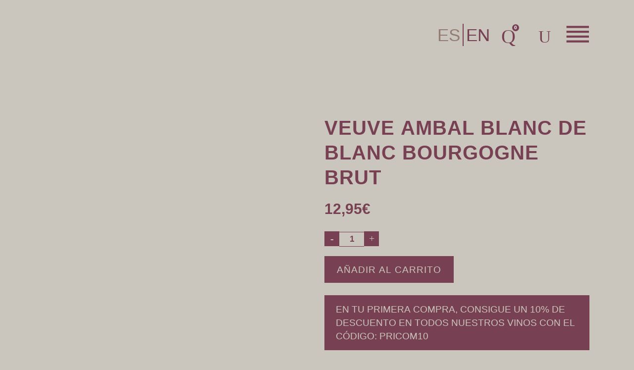

--- FILE ---
content_type: text/html; charset=UTF-8
request_url: https://thewineplace.es/tienda-vino/veuve-ambal-blanc-de-blanc-brut
body_size: 37148
content:
<!DOCTYPE html><html lang="es-ES"><head><script data-no-optimize="1">var litespeed_docref=sessionStorage.getItem("litespeed_docref");litespeed_docref&&(Object.defineProperty(document,"referrer",{get:function(){return litespeed_docref}}),sessionStorage.removeItem("litespeed_docref"));</script> <meta charset="UTF-8" /><meta name="viewport" content="width=device-width,initial-scale=1,user-scalable=no"><link rel="shortcut icon" type="image/x-icon" href="https://thewineplace.es/wp-content/uploads/2020/06/favicon.png"><link rel="apple-touch-icon" href="https://thewineplace.es/wp-content/uploads/2020/06/favicon.png"/><link rel="profile" href="http://gmpg.org/xfn/11" /><link rel="pingback" href="https://thewineplace.es/xmlrpc.php" /><meta name='robots' content='index, follow, max-image-preview:large, max-snippet:-1, max-video-preview:-1' /><style>img:is([sizes="auto" i], [sizes^="auto," i]) { contain-intrinsic-size: 3000px 1500px }</style><link rel="alternate" hreflang="es" href="https://thewineplace.es/tienda-vino/veuve-ambal-blanc-de-blanc-brut" /><link rel="alternate" hreflang="en" href="https://thewineplace.es/en/wine-shop/veuve-ambal-blanc-de-blanc-bourgogne-brut" /><link rel="alternate" hreflang="x-default" href="https://thewineplace.es/tienda-vino/veuve-ambal-blanc-de-blanc-brut" /><title>Veuve Ambal Blanc de Blanc Bourgogne Brut - The Wine Place</title><meta name="description" content="Encuentra el vino francés Veuve Ambal Blanc de Blanc Bourgogne Brut en The Wine Place, la tienda de los mejores vinos del mundo." /><link rel="canonical" href="https://thewineplace.es/tienda-vino/veuve-ambal-blanc-de-blanc-brut" /><meta property="og:locale" content="es_ES" /><meta property="og:type" content="article" /><meta property="og:title" content="Veuve Ambal Blanc de Blanc Bourgogne Brut - The Wine Place" /><meta property="og:description" content="Encuentra el vino francés Veuve Ambal Blanc de Blanc Bourgogne Brut en The Wine Place, la tienda de los mejores vinos del mundo." /><meta property="og:url" content="https://thewineplace.es/tienda-vino/veuve-ambal-blanc-de-blanc-brut" /><meta property="og:site_name" content="The Wine Place" /><meta property="article:publisher" content="https://www.facebook.com/TheWinePlace/" /><meta property="article:modified_time" content="2023-12-07T10:20:11+00:00" /><meta property="og:image" content="https://thewineplace.es/wp-content/uploads/2020/05/veuve.jpg" /><meta property="og:image:width" content="800" /><meta property="og:image:height" content="800" /><meta property="og:image:type" content="image/jpeg" /><meta name="twitter:card" content="summary_large_image" /><meta name="twitter:site" content="@MarkoneillES" /><meta name="twitter:label1" content="Tiempo de lectura" /><meta name="twitter:data1" content="1 minuto" /> <script type="application/ld+json" class="yoast-schema-graph">{"@context":"https://schema.org","@graph":[{"@type":"WebPage","@id":"https://thewineplace.es/tienda-vino/veuve-ambal-blanc-de-blanc-brut","url":"https://thewineplace.es/tienda-vino/veuve-ambal-blanc-de-blanc-brut","name":"Veuve Ambal Blanc de Blanc Bourgogne Brut - The Wine Place","isPartOf":{"@id":"https://thewineplace.es/#website"},"primaryImageOfPage":{"@id":"https://thewineplace.es/tienda-vino/veuve-ambal-blanc-de-blanc-brut#primaryimage"},"image":{"@id":"https://thewineplace.es/tienda-vino/veuve-ambal-blanc-de-blanc-brut#primaryimage"},"thumbnailUrl":"https://thewineplace.es/wp-content/uploads/2020/05/veuve.jpg","datePublished":"2020-05-06T19:17:54+00:00","dateModified":"2023-12-07T10:20:11+00:00","description":"Encuentra el vino francés Veuve Ambal Blanc de Blanc Bourgogne Brut en The Wine Place, la tienda de los mejores vinos del mundo.","breadcrumb":{"@id":"https://thewineplace.es/tienda-vino/veuve-ambal-blanc-de-blanc-brut#breadcrumb"},"inLanguage":"es","potentialAction":[{"@type":"ReadAction","target":["https://thewineplace.es/tienda-vino/veuve-ambal-blanc-de-blanc-brut"]}]},{"@type":"ImageObject","inLanguage":"es","@id":"https://thewineplace.es/tienda-vino/veuve-ambal-blanc-de-blanc-brut#primaryimage","url":"https://thewineplace.es/wp-content/uploads/2020/05/veuve.jpg","contentUrl":"https://thewineplace.es/wp-content/uploads/2020/05/veuve.jpg","width":800,"height":800,"caption":"Veuve Ambal Blanc de Blanc Bourgogne Brut"},{"@type":"BreadcrumbList","@id":"https://thewineplace.es/tienda-vino/veuve-ambal-blanc-de-blanc-brut#breadcrumb","itemListElement":[{"@type":"ListItem","position":1,"name":"Portada","item":"https://thewineplace.es/"},{"@type":"ListItem","position":2,"name":"Productos","item":"https://thewineplace.es/shop"},{"@type":"ListItem","position":3,"name":"Veuve Ambal Blanc de Blanc Bourgogne Brut"}]},{"@type":"WebSite","@id":"https://thewineplace.es/#website","url":"https://thewineplace.es/","name":"The Wine Place","description":"Tienda de vino en Valencia","publisher":{"@id":"https://thewineplace.es/#organization"},"potentialAction":[{"@type":"SearchAction","target":{"@type":"EntryPoint","urlTemplate":"https://thewineplace.es/?s={search_term_string}"},"query-input":{"@type":"PropertyValueSpecification","valueRequired":true,"valueName":"search_term_string"}}],"inLanguage":"es"},{"@type":"Organization","@id":"https://thewineplace.es/#organization","name":"The Wine Place","url":"https://thewineplace.es/","logo":{"@type":"ImageObject","inLanguage":"es","@id":"https://thewineplace.es/#/schema/logo/image/","url":"https://thewineplace.es/wp-content/uploads/2020/06/logoTheWinePlace.png","contentUrl":"https://thewineplace.es/wp-content/uploads/2020/06/logoTheWinePlace.png","width":310,"height":246,"caption":"The Wine Place"},"image":{"@id":"https://thewineplace.es/#/schema/logo/image/"},"sameAs":["https://www.facebook.com/TheWinePlace/","https://x.com/MarkoneillES","https://www.instagram.com/thewineplace/","https://www.linkedin.com/company/thewineplace-es/","https://www.youtube.com/channel/UCOzo67E6rQDwHmPAi8EiEdA"]}]}</script> <link rel='dns-prefetch' href='//netdna.bootstrapcdn.com' /><link rel="alternate" type="application/rss+xml" title="The Wine Place &raquo; Feed" href="https://thewineplace.es/feed" /><link rel="alternate" type="application/rss+xml" title="The Wine Place &raquo; Feed de los comentarios" href="https://thewineplace.es/comments/feed" /><link rel="preload" href="https://thewineplace.es/wp-content/uploads/2020/06/logoTheWinePlace.png" as="image" /><link rel="preload" href="https://thewineplace.es/wp-content/uploads/2020/06/prefooter-1920x1116-1.jpg" as="image" /><style>.lazyload,
			.lazyloading {
				max-width: 100%;
			}</style><link data-optimized="2" rel="stylesheet" href="https://thewineplace.es/wp-content/litespeed/css/a7f6591713592bdaf742674563a7281c.css?ver=e053e" /><style id='classic-theme-styles-inline-css' type='text/css'>/*! This file is auto-generated */
.wp-block-button__link{color:#fff;background-color:#32373c;border-radius:9999px;box-shadow:none;text-decoration:none;padding:calc(.667em + 2px) calc(1.333em + 2px);font-size:1.125em}.wp-block-file__button{background:#32373c;color:#fff;text-decoration:none}</style><style id='safe-svg-svg-icon-style-inline-css' type='text/css'>.safe-svg-cover{text-align:center}.safe-svg-cover .safe-svg-inside{display:inline-block;max-width:100%}.safe-svg-cover svg{fill:currentColor;height:100%;max-height:100%;max-width:100%;width:100%}</style><style id='joinchat-button-style-inline-css' type='text/css'>.wp-block-joinchat-button{border:none!important;text-align:center}.wp-block-joinchat-button figure{display:table;margin:0 auto;padding:0}.wp-block-joinchat-button figcaption{font:normal normal 400 .6em/2em var(--wp--preset--font-family--system-font,sans-serif);margin:0;padding:0}.wp-block-joinchat-button .joinchat-button__qr{background-color:#fff;border:6px solid #25d366;border-radius:30px;box-sizing:content-box;display:block;height:200px;margin:auto;overflow:hidden;padding:10px;width:200px}.wp-block-joinchat-button .joinchat-button__qr canvas,.wp-block-joinchat-button .joinchat-button__qr img{display:block;margin:auto}.wp-block-joinchat-button .joinchat-button__link{align-items:center;background-color:#25d366;border:6px solid #25d366;border-radius:30px;display:inline-flex;flex-flow:row nowrap;justify-content:center;line-height:1.25em;margin:0 auto;text-decoration:none}.wp-block-joinchat-button .joinchat-button__link:before{background:transparent var(--joinchat-ico) no-repeat center;background-size:100%;content:"";display:block;height:1.5em;margin:-.75em .75em -.75em 0;width:1.5em}.wp-block-joinchat-button figure+.joinchat-button__link{margin-top:10px}@media (orientation:landscape)and (min-height:481px),(orientation:portrait)and (min-width:481px){.wp-block-joinchat-button.joinchat-button--qr-only figure+.joinchat-button__link{display:none}}@media (max-width:480px),(orientation:landscape)and (max-height:480px){.wp-block-joinchat-button figure{display:none}}</style><style id='global-styles-inline-css' type='text/css'>:root{--wp--preset--aspect-ratio--square: 1;--wp--preset--aspect-ratio--4-3: 4/3;--wp--preset--aspect-ratio--3-4: 3/4;--wp--preset--aspect-ratio--3-2: 3/2;--wp--preset--aspect-ratio--2-3: 2/3;--wp--preset--aspect-ratio--16-9: 16/9;--wp--preset--aspect-ratio--9-16: 9/16;--wp--preset--color--black: #000000;--wp--preset--color--cyan-bluish-gray: #abb8c3;--wp--preset--color--white: #ffffff;--wp--preset--color--pale-pink: #f78da7;--wp--preset--color--vivid-red: #cf2e2e;--wp--preset--color--luminous-vivid-orange: #ff6900;--wp--preset--color--luminous-vivid-amber: #fcb900;--wp--preset--color--light-green-cyan: #7bdcb5;--wp--preset--color--vivid-green-cyan: #00d084;--wp--preset--color--pale-cyan-blue: #8ed1fc;--wp--preset--color--vivid-cyan-blue: #0693e3;--wp--preset--color--vivid-purple: #9b51e0;--wp--preset--gradient--vivid-cyan-blue-to-vivid-purple: linear-gradient(135deg,rgba(6,147,227,1) 0%,rgb(155,81,224) 100%);--wp--preset--gradient--light-green-cyan-to-vivid-green-cyan: linear-gradient(135deg,rgb(122,220,180) 0%,rgb(0,208,130) 100%);--wp--preset--gradient--luminous-vivid-amber-to-luminous-vivid-orange: linear-gradient(135deg,rgba(252,185,0,1) 0%,rgba(255,105,0,1) 100%);--wp--preset--gradient--luminous-vivid-orange-to-vivid-red: linear-gradient(135deg,rgba(255,105,0,1) 0%,rgb(207,46,46) 100%);--wp--preset--gradient--very-light-gray-to-cyan-bluish-gray: linear-gradient(135deg,rgb(238,238,238) 0%,rgb(169,184,195) 100%);--wp--preset--gradient--cool-to-warm-spectrum: linear-gradient(135deg,rgb(74,234,220) 0%,rgb(151,120,209) 20%,rgb(207,42,186) 40%,rgb(238,44,130) 60%,rgb(251,105,98) 80%,rgb(254,248,76) 100%);--wp--preset--gradient--blush-light-purple: linear-gradient(135deg,rgb(255,206,236) 0%,rgb(152,150,240) 100%);--wp--preset--gradient--blush-bordeaux: linear-gradient(135deg,rgb(254,205,165) 0%,rgb(254,45,45) 50%,rgb(107,0,62) 100%);--wp--preset--gradient--luminous-dusk: linear-gradient(135deg,rgb(255,203,112) 0%,rgb(199,81,192) 50%,rgb(65,88,208) 100%);--wp--preset--gradient--pale-ocean: linear-gradient(135deg,rgb(255,245,203) 0%,rgb(182,227,212) 50%,rgb(51,167,181) 100%);--wp--preset--gradient--electric-grass: linear-gradient(135deg,rgb(202,248,128) 0%,rgb(113,206,126) 100%);--wp--preset--gradient--midnight: linear-gradient(135deg,rgb(2,3,129) 0%,rgb(40,116,252) 100%);--wp--preset--font-size--small: 13px;--wp--preset--font-size--medium: 20px;--wp--preset--font-size--large: 36px;--wp--preset--font-size--x-large: 42px;--wp--preset--font-family--inter: "Inter", sans-serif;--wp--preset--font-family--cardo: Cardo;--wp--preset--spacing--20: 0.44rem;--wp--preset--spacing--30: 0.67rem;--wp--preset--spacing--40: 1rem;--wp--preset--spacing--50: 1.5rem;--wp--preset--spacing--60: 2.25rem;--wp--preset--spacing--70: 3.38rem;--wp--preset--spacing--80: 5.06rem;--wp--preset--shadow--natural: 6px 6px 9px rgba(0, 0, 0, 0.2);--wp--preset--shadow--deep: 12px 12px 50px rgba(0, 0, 0, 0.4);--wp--preset--shadow--sharp: 6px 6px 0px rgba(0, 0, 0, 0.2);--wp--preset--shadow--outlined: 6px 6px 0px -3px rgba(255, 255, 255, 1), 6px 6px rgba(0, 0, 0, 1);--wp--preset--shadow--crisp: 6px 6px 0px rgba(0, 0, 0, 1);}:where(.is-layout-flex){gap: 0.5em;}:where(.is-layout-grid){gap: 0.5em;}body .is-layout-flex{display: flex;}.is-layout-flex{flex-wrap: wrap;align-items: center;}.is-layout-flex > :is(*, div){margin: 0;}body .is-layout-grid{display: grid;}.is-layout-grid > :is(*, div){margin: 0;}:where(.wp-block-columns.is-layout-flex){gap: 2em;}:where(.wp-block-columns.is-layout-grid){gap: 2em;}:where(.wp-block-post-template.is-layout-flex){gap: 1.25em;}:where(.wp-block-post-template.is-layout-grid){gap: 1.25em;}.has-black-color{color: var(--wp--preset--color--black) !important;}.has-cyan-bluish-gray-color{color: var(--wp--preset--color--cyan-bluish-gray) !important;}.has-white-color{color: var(--wp--preset--color--white) !important;}.has-pale-pink-color{color: var(--wp--preset--color--pale-pink) !important;}.has-vivid-red-color{color: var(--wp--preset--color--vivid-red) !important;}.has-luminous-vivid-orange-color{color: var(--wp--preset--color--luminous-vivid-orange) !important;}.has-luminous-vivid-amber-color{color: var(--wp--preset--color--luminous-vivid-amber) !important;}.has-light-green-cyan-color{color: var(--wp--preset--color--light-green-cyan) !important;}.has-vivid-green-cyan-color{color: var(--wp--preset--color--vivid-green-cyan) !important;}.has-pale-cyan-blue-color{color: var(--wp--preset--color--pale-cyan-blue) !important;}.has-vivid-cyan-blue-color{color: var(--wp--preset--color--vivid-cyan-blue) !important;}.has-vivid-purple-color{color: var(--wp--preset--color--vivid-purple) !important;}.has-black-background-color{background-color: var(--wp--preset--color--black) !important;}.has-cyan-bluish-gray-background-color{background-color: var(--wp--preset--color--cyan-bluish-gray) !important;}.has-white-background-color{background-color: var(--wp--preset--color--white) !important;}.has-pale-pink-background-color{background-color: var(--wp--preset--color--pale-pink) !important;}.has-vivid-red-background-color{background-color: var(--wp--preset--color--vivid-red) !important;}.has-luminous-vivid-orange-background-color{background-color: var(--wp--preset--color--luminous-vivid-orange) !important;}.has-luminous-vivid-amber-background-color{background-color: var(--wp--preset--color--luminous-vivid-amber) !important;}.has-light-green-cyan-background-color{background-color: var(--wp--preset--color--light-green-cyan) !important;}.has-vivid-green-cyan-background-color{background-color: var(--wp--preset--color--vivid-green-cyan) !important;}.has-pale-cyan-blue-background-color{background-color: var(--wp--preset--color--pale-cyan-blue) !important;}.has-vivid-cyan-blue-background-color{background-color: var(--wp--preset--color--vivid-cyan-blue) !important;}.has-vivid-purple-background-color{background-color: var(--wp--preset--color--vivid-purple) !important;}.has-black-border-color{border-color: var(--wp--preset--color--black) !important;}.has-cyan-bluish-gray-border-color{border-color: var(--wp--preset--color--cyan-bluish-gray) !important;}.has-white-border-color{border-color: var(--wp--preset--color--white) !important;}.has-pale-pink-border-color{border-color: var(--wp--preset--color--pale-pink) !important;}.has-vivid-red-border-color{border-color: var(--wp--preset--color--vivid-red) !important;}.has-luminous-vivid-orange-border-color{border-color: var(--wp--preset--color--luminous-vivid-orange) !important;}.has-luminous-vivid-amber-border-color{border-color: var(--wp--preset--color--luminous-vivid-amber) !important;}.has-light-green-cyan-border-color{border-color: var(--wp--preset--color--light-green-cyan) !important;}.has-vivid-green-cyan-border-color{border-color: var(--wp--preset--color--vivid-green-cyan) !important;}.has-pale-cyan-blue-border-color{border-color: var(--wp--preset--color--pale-cyan-blue) !important;}.has-vivid-cyan-blue-border-color{border-color: var(--wp--preset--color--vivid-cyan-blue) !important;}.has-vivid-purple-border-color{border-color: var(--wp--preset--color--vivid-purple) !important;}.has-vivid-cyan-blue-to-vivid-purple-gradient-background{background: var(--wp--preset--gradient--vivid-cyan-blue-to-vivid-purple) !important;}.has-light-green-cyan-to-vivid-green-cyan-gradient-background{background: var(--wp--preset--gradient--light-green-cyan-to-vivid-green-cyan) !important;}.has-luminous-vivid-amber-to-luminous-vivid-orange-gradient-background{background: var(--wp--preset--gradient--luminous-vivid-amber-to-luminous-vivid-orange) !important;}.has-luminous-vivid-orange-to-vivid-red-gradient-background{background: var(--wp--preset--gradient--luminous-vivid-orange-to-vivid-red) !important;}.has-very-light-gray-to-cyan-bluish-gray-gradient-background{background: var(--wp--preset--gradient--very-light-gray-to-cyan-bluish-gray) !important;}.has-cool-to-warm-spectrum-gradient-background{background: var(--wp--preset--gradient--cool-to-warm-spectrum) !important;}.has-blush-light-purple-gradient-background{background: var(--wp--preset--gradient--blush-light-purple) !important;}.has-blush-bordeaux-gradient-background{background: var(--wp--preset--gradient--blush-bordeaux) !important;}.has-luminous-dusk-gradient-background{background: var(--wp--preset--gradient--luminous-dusk) !important;}.has-pale-ocean-gradient-background{background: var(--wp--preset--gradient--pale-ocean) !important;}.has-electric-grass-gradient-background{background: var(--wp--preset--gradient--electric-grass) !important;}.has-midnight-gradient-background{background: var(--wp--preset--gradient--midnight) !important;}.has-small-font-size{font-size: var(--wp--preset--font-size--small) !important;}.has-medium-font-size{font-size: var(--wp--preset--font-size--medium) !important;}.has-large-font-size{font-size: var(--wp--preset--font-size--large) !important;}.has-x-large-font-size{font-size: var(--wp--preset--font-size--x-large) !important;}
:where(.wp-block-post-template.is-layout-flex){gap: 1.25em;}:where(.wp-block-post-template.is-layout-grid){gap: 1.25em;}
:where(.wp-block-columns.is-layout-flex){gap: 2em;}:where(.wp-block-columns.is-layout-grid){gap: 2em;}
:root :where(.wp-block-pullquote){font-size: 1.5em;line-height: 1.6;}</style><style id='age-gate-user-options-inline-css' type='text/css'>:root{--age-gate-blur: 5px;}.age-gate-wrapper { background: transparent; }.age-gate-background-colour { background-color: rgba(120, 65, 83, 0.5); }.age-gate-wrapper { background: transparent; }.age-gate-background { background-image: url(https://thewineplace.es/wp-content/uploads/2020/06/prefooter-1920x1116-1.jpg); opacity: 0.2; background-position: center center; }.age-gate-form { background-color: rgba(202, 198, 189, 1); }.age-gate-form, .age-gate-form label, .age-gate-form h1, .age-gate-form h2, .age-gate-form p { color: #784153; }.age-gate-error { display: none; }</style><style id='woocommerce-inline-inline-css' type='text/css'>.woocommerce form .form-row .required { visibility: visible; }</style><style id='wpml-legacy-horizontal-list-0-inline-css' type='text/css'>.wpml-ls-sidebars-sidebar_page{background-color:#cac6bd;}.wpml-ls-sidebars-sidebar_page, .wpml-ls-sidebars-sidebar_page .wpml-ls-sub-menu, .wpml-ls-sidebars-sidebar_page a {border-color:#cac6bd;}.wpml-ls-sidebars-sidebar_page a, .wpml-ls-sidebars-sidebar_page .wpml-ls-sub-menu a, .wpml-ls-sidebars-sidebar_page .wpml-ls-sub-menu a:link, .wpml-ls-sidebars-sidebar_page li:not(.wpml-ls-current-language) .wpml-ls-link, .wpml-ls-sidebars-sidebar_page li:not(.wpml-ls-current-language) .wpml-ls-link:link {color:#784153;}.wpml-ls-sidebars-sidebar_page a, .wpml-ls-sidebars-sidebar_page .wpml-ls-sub-menu a:hover,.wpml-ls-sidebars-sidebar_page .wpml-ls-sub-menu a:focus, .wpml-ls-sidebars-sidebar_page .wpml-ls-sub-menu a:link:hover, .wpml-ls-sidebars-sidebar_page .wpml-ls-sub-menu a:link:focus {color:#947b73;}.wpml-ls-sidebars-sidebar_page .wpml-ls-current-language > a {color:#947b73;background-color:#cac6bd;}.wpml-ls-sidebars-sidebar_page .wpml-ls-current-language:hover>a, .wpml-ls-sidebars-sidebar_page .wpml-ls-current-language>a:focus {color:#947b73;background-color:#cac6bd;}</style><link rel='stylesheet' id='mst-product-layout-frontend-style-2-css' href='https://netdna.bootstrapcdn.com/font-awesome/3.1.1/css/font-awesome.css?ver=6.8.3' type='text/css' media='all' /><style id='bridge-style-dynamic-responsive-inline-css' type='text/css'>/*CABECERA*/
.side_menu_button a:last-child{padding: 13px 0 0 8px;}
.side_menu_button>a.search_button{vertical-align: baseline;display: inline-table;}
span.qode-popup-menu-closer{margin-top:15px;}
.shopping_cart_header .header_cart.cart_icon:before{font-size:40px;color:#784153;font-weight: 500;}
.header_bottom .shopping_cart_header{padding: 15px 20px 0 10px;}
.shopping_cart_header .header_cart.cart_icon .header_cart_span{background-color:#784153;}
@media only screen and (max-width: 1000px){.logo_wrapper{left: auto;margin-left: 50px;}}
.shopping_cart_dropdown ul li a{color:#bebaaf;}
.link-del-menu{color:#784153;}
@media only screen and (max-width: 769px){
.has_header_fixed_right.stick.menu_bottom .header_inner_right, .header_bottom_right_widget_holder{display: block;float: left;margin-top: 20px;}}
.shopping_cart_header .header_cart.dripicons-cart:before{font-size:40px;color:#784153;}
.shopping_cart_header .header_cart.dripicons-cart .header_cart_span{background-color:#784153;}
@media only screen and (max-width: 420px){.shopping_cart_outer{display:block !important;}}
@media only screen and (max-width: 420px){.side_menu_button a:last-child{padding: 13px 0 0 0;}}
@media only screen and (max-width: 420px){.side_menu_button>a.search_button{display:none;}}
@media only screen and (max-width: 420px){.header_bottom .shopping_cart_header{    padding: 15px 20px 0 0 !important;}}
body > div.wrapper > div > header > div > div > div > div > div > div.header_inner_left > div > div > a{visibility: visible;}
body > div.wrapper > div > header > div > div > div > div > div > div.header_inner_left > div > div > a > img {visibility: visible;}
/*MULTIIDIOMA*/
.wpml-ls-native{font-size: 35px;}
@media only screen and (max-width: 769px){.wpml-ls-native{font-size: 25px;}}
.wpml-ls-legacy-list-horizontal a{padding: 5px 5px;}
.wpml-ls-legacy-list-horizontal{padding-top:15px;}
.header_bottom_right_widget_holder{padding: 0 ;}
body > div.wrapper > div > header > div > div > div > div > div > div.header_inner_right > div > div.header_bottom_right_widget_holder > div > div > ul > li.wpml-ls-slot-sidebar_page.wpml-ls-item.wpml-ls-item-es.wpml-ls-current-language.wpml-ls-first-item.wpml-ls-item-legacy-list-horizontal{border-right:2px solid #784153;}
body > div.wrapper > div > header > div > div > div > div > div > div.header_inner_right > div > div.header_bottom_right_widget_holder > div > div > ul > li.wpml-ls-slot-sidebar_page.wpml-ls-item.wpml-ls-item-en.wpml-ls-current-language.wpml-ls-last-item.wpml-ls-item-legacy-list-horizontal{border-left:2px solid #784153;}
/*TESTIMONIOS*/
.slides > li > div > div > div > p:nth-child(1){font-weight:200;}
/*NEWSLETTER*/
#yikes-easy-mc-form-2-EMAIL,#yikes-easy-mc-form-2-FNAME,#yikes-easy-mc-form-1-EMAIL,#yikes-easy-mc-form-1-FNAME{background: #937a73;height: 50px;border: 2px solid #784153;font-size: 17px;color: #f1eee7;}
#thewineplace-eng-2 > label.label-inline.\34 83479532f-label.yikes-mailchimp-field-required > label,#thewineplace-esp-1 > label.\35 4c1b01317-label.yikes-mailchimp-field-required > label{color: #bcb8ad;}
#thewineplace-eng-2 > label.empty-form-inline-label.submit-button-inline-label > button,#thewineplace-esp-1 > button{background:#784153;height: 50px;    border: none;font-size: 19px;color: #bcb8ad;border: 2px solid #784153;}
#thewineplace-eng-2 > label.empty-form-inline-label.submit-button-inline-label > button:hover,#thewineplace-esp-1 > button:hover{background:#bcb8ad;color: #784153;}
#yikes-easy-mc-form-2-EMAIL::placeholder,#yikes-easy-mc-form-2-FNAME::placeholder,#yikes-easy-mc-form-1-EMAIL::placeholder,#yikes-easy-mc-form-1-FNAME::placeholder{color:#bcb8ad;}
input.yikes-interest-group-required[type="checkbox"]{background:red;}
.yikes-easy-mc-form label.label-inline{float: none !important;width: 100% !important;}
.yikes-easy-mc-form .submit-button-inline-label{width:100% !important;}
/*INSTAGRAM*/
#sb_instagram .sbi_follow_btn a{background:#784153;border:2px solid #784153;border-radius:0px;color:#cac6bd;}
#sb_instagram .sbi_follow_btn a:hover{background:#cac6bd;color:#784153;box-shadow:none;}
/*PRODUCTO LISTADO*/
.qode-pli-inner{border: 2px solid #784153;}
div.qode-pli-image > span{background: #cac6bd;color: white !important;padding: 3px 10px;border-radius: 50%;}
.qode-pli-onsale{background:#784153 !important;}
.woocommerce ul.products li.product .price{margin-bottom:0;}
/*PRODUCTO INDIVIDUAL*/
.red-individual-product > table > tbody > tr > th, .red-individual-product > table > tbody > tr > td > p, .red-individual-product > div > p{color:#cac6bd !important;}
promo-individual-product > div > p{color:#cac6bd !important;background:#784153;}
.progress_title_holder{display:none;}
div:nth-child(2) > div > div > div:nth-child(1) > div > div > div > figure > div > a{border: 2px solid #784153;}
div:nth-child(2) > div > div > div:nth-child(2) > div > div > p.price{font-size: 30px;font-weight: 600;margin-top: 25px;}
.woocommerce del .amount, .woocommerce-page del .amount{font-size:25px;}
.woocommerce div.product .cart .quantity{float:none;margin-bottom:20px;}
div:nth-child(2) > div > div > div:nth-child(2) > div > div > form > button{text-transform:uppercase;}
.woocommerce .quantity .minus, .woocommerce .quantity .plus{width:30px;height:30px;font-size:20px;border-radius:0;color:#cac6bd;}
.woocommerce .quantity input.qty{width: 50px;padding-top: 4px;padding-bottom: 4px;border-top: 1px solid;border-bottom: 1px solid;margin-left: -5px;margin-right: -5px;}
div:nth-child(2) > div > div > div:nth-child(2) > div > div > div.wpb_text_column.promoglobal.wpb_content_element{padding: 15px 23px;text-transform: uppercase;background: #784153;color: #cac6bd;display: inline-block;}
div:nth-child(2) > div > div > div:nth-child(2) > div > div > div.wpb_text_column.promoglobal.wpb_content_element > div > p{color: #cac6bd; font-size: 19px;}
p.stock.out-of-stock{text-transform: uppercase;display: inline-block;padding: 15px 23px;margin: 20px 0px;border: 2px solid #784153;font-size: 19px; font-weight: 600;}
.woocommerce .product .single-onsale{left:30px !important;}
.woocommerce .product .single-onsale{background:transparent;}
div.vc_row.wpb_row.section.vc_row-fluid.vc_custom_1593070595535.grid_section > div > div > div:nth-child(1) > div > div > div > div > div > a > img{border: 2px solid #784153;}
div.progress_content{width:10%}
.woocommerce-product-attributes-item--attribute_pa_anada{display:none;}
/*CATEGORIA PRODUCTO*/
body > div.wrapper > div > div.content.content_top_margin > div > div.column_inner{display:none;}
/*TIENDA*/
.woocommerce-breadcrumb{display:none;}
.image-wrapper{border: 2px solid #784153;}
.out-of-stock-button-inner{background: #cac6bd;padding: 9px 15px;border-radius: 50%;}
.out-of-stock-button{left:none;right:50px;}    
body > div.wrapper > div > div.content.content_top_margin > div > div.container > div > div > div > div > div.wpb_column.vc_column_container.vc_col-sm-9 > div > div > div > ul > li > a > span{margin-bottom:0px;}
.woocommerce ul.products li.product{margin-bottom:50px;}
.woocommerce .product .onsale.out-of-stock-button{width:135px;right:0px;}
.woocommerce .product .onsale{left:auto;}
.onsale-inner{background: #784153;padding: 9px 15px;border-radius: 50%;}
.onsale-outter{left:10px !important;}
/*FILTRO*/
div.bapf_head > h3{font-size:25px;}
body > div.wrapper > div > div.content.content_top_margin > div > div.container > div > section > div.vc_row.wpb_row.section.vc_row-fluid.grid_section > div > div > div.wpb_column.vc_column_container.vc_col-sm-3 > div > div > div > div > h3{font-size:35px;line-height:35px;}
.bapf_ckbox_square input[type=checkbox]{border: 2px solid #784153;}
.bapf_ckbox_square input[type=checkbox]:checked{background:#784153;background-clip: content-box;}
.irs--flat .irs-from, .irs--flat .irs-single, .irs--flat .irs-to{background-color:#784153;}
.irs--flat .irs-from:before, .irs--flat .irs-single:before, .irs--flat .irs-to:before{border-top-color: #784153;}
.irs--flat .irs-bar{background-color:#784153;}
.irs--flat .irs-handle>i:first-child{background-color:#784153;}
.irs--flat .irs-handle.state_hover>i:first-child, .irs--flat .irs-handle:hover>i:first-child{background-color:#947b73;}
@media only screen and (max-device-width: 767px){
.bapf_hide_mobile {display:block !important;}}
.bapf_sfilter .bapf_colaps_smb, .bapf_sfilter .bapf_desci{position:inherit;margin-left:7px;}
@media only screen and (min-device-width: 767px){#bapf_5 > div.bapf_body,#bapf_6 > div.bapf_body,#bapf_7 > div.bapf_body,#bapf_8 > div.bapf_body{display:block !important;}}
@media only screen and (min-device-width: 767px){#bapf_5 > div.bapf_head.bapf_colaps_togl > h3 > i,#bapf_6 > div.bapf_head.bapf_colaps_togl > h3 > i,#bapf_7 > div.bapf_head.bapf_colaps_togl > h3 > i,#bapf_8 > div.bapf_head.bapf_colaps_togl > h3 > i{display:none !important;}}
.bapf_sfilter.bapf_button_berocket .bapf_button{background-color:#784153;border:2px solid #784153;color:#cac6bd;font-size: 19px;font-style: normal;font-weight: 500;}
.bapf_sfilter.bapf_button_berocket .bapf_button:hover{background-color:#cac6bd ;color:#784153;}
/*SEARCH*/
div > div.post_text > div > div.post_more,div > div.post_text > div > div.post_info,div > div.post_text > div > h2 > span{display:none;}
div > div.post_text > div > h2 > a,div > div.post_text > div > h2{font-size:19px;line-height: 29px;font-weight: 400;text-align:center;margin-top:10px;}
div > div.post_image{border:2px solid #784153;}
.blog_holder article .post_text .post_text_inner{padding: 0px 55px 0px;}
.pagination ul li a{color: #947b73;}
.search-results .blog_holder.qode-normal-space .qode-outer-space article{margin-bottom:50px;}
.pagination{margin-bottom:80px;}
#aws_widget-4 > h5, #aws_widget-5 > h5{font-size:35px;line-height:35px;font-weight: 700;}
/*CARRITO*/ 
.woocommerce-shipping-destination{display:none;}
.woocommerce div.cart-collaterals h2, .woocommerce-page .div.cart-collaterals h2{margin-bottom:0px;}
#coupon_code{font-size: 16px;line-height: 50px;height: 40px; font-style: normal; font-weight: 500; background-color: #cac6bd;padding-left: 23px;padding-right: 23px;padding-bottom:2px;border: 2px solid #784153;}
.woocommerce-cart table.cart tbody tr td a:not(.checkout-button), .woocommerce-checkout .checkout table tbody tr td a,.woocommerce table tr td,.woocommerce table.cart tbody tr span.amount, .woocommerce-page table.cart tbody span.amount{color: #5a5a5a;}
.woocommerce-account table.my_account_orders thead tr th, .woocommerce-cart table.cart thead th, .woocommerce-checkout .checkout table thead th, .woocommerce-page table.my_account_orders thead tr th{color:#262626;}
.woocommerce-account table.my_account_orders tbody tr, .woocommerce-cart table.cart tbody tr{border: 1px solid #784153;}
.woocommerce .checkout table.shop_table thead tr, .woocommerce table.cart thead tr, .woocommerce-account table.my_account_orders thead tr, .woocommerce-page .checkout table.shop_table thead tr, .woocommerce-page table.cart thead tr{border: 1px solid #784153;}
.woocommerce table.cart tbody td.product-remove, .woocommerce-page table.cart tbody td.product-remove{border: 1px solid #784153;}
.cart-collaterals > h4{float: left;margin-top: 34px;border: 2px solid #784153;padding: 15px 20px;text-transform: uppercase; font-size: 1.5rem;}
/*CHECKOUT*/
.woocommerce #payment ul.payment_methods{margin-bottom:50px;}
#order_review > table{border: 1px solid #784153;}
.woocommerce form.checkout table.shop_table span.amount{color:#5a5a5a;}
#order_review > table > tfoot > tr.order-total > td > strong > span{font-size:20px;}
.woocommerce-account table.my_account_orders tfoot th, .woocommerce-account table.my_account_orders thead th, .woocommerce-account table.shop_table tfoot th, .woocommerce-account table.shop_table thead th, .woocommerce-checkout  table.shop_table tfoot th, .woocommerce-checkout table.shop_table thead th{color:#784153;}
#order_review > table > tfoot > tr.order-total > th{color:#784153 !important;}
.woocommerce #payment ul.payment_methods, .woocommerce #payment ul.payment_methods{border: 1px solid #784153;}
.woocommerce #payment ul.payment_methods li{border: 1px solid #784153;}
#order_review > h3:nth-child(4){display:none;}
.woocommerce #payment{margin-top:0;}
#submit_redsys_payment_form{margin-right: 20px;height: 55px;}
#redsys_payment_form > a{background: #cac6bd;color: #784153;}
#redsys_payment_form > a:hover{background: #937a73;color: #cac6bd;}
#billing_country, .select2-hidden-accessible{height: auto !important;width: 100% !important;position: initial !important; -webkit-clip-path: initial !important;clip-path: initial !important;}
#shipping_state_field > span > span,#billing_country_field > span > span,#billing_state_field > span > span{display:none;}
.woocommerce-input-wrapper input,.woocommerce-input-wrapper select,.woocommerce-input-wrapper textarea{padding: 15px 13px !important;border: 2px solid #784153 !important;color: #784153;background: #cac6bd !important;}
/*MI CUENTA*/
.woocommerce-account .woocommerce-MyAccount-navigation li a{color: #784153;}
mark{background-color: #784153;color: #fff;}
.woocommerce-account h2, .woocommerce-account h3, .woocommerce-checkout h2, .woocommerce-checkout h3{margin-bottom:0px;line-height: 34px;}
.woocommerce-account table.shop_table {width:100%;}
.woocommerce .addresses .col-1, .woocommerce .addresses .col-2{width:45%;}
#account_first_name,#account_last_name,#account_display_name,#account_email,#password_current,#password_1,#password_2{background:#cac6bd;border: 2px solid #784153;font-size: 17px;}
.woocommerce-input-wrapper > input{background:green;}
#facturacic3b3n_country_field > span > span{display:none;}
div.u-column1.col-1.woocommerce-Address.address > address, div.u-column2.col-2.woocommerce-Address.address > address{display:none;}
/*CATAS*/
#pa_elige-una-cata{margin-right:10px;padding: 15px 5px;font-size: 17px;font-family: 'Open Sans', sans-serif;background: #cac6bd;border: 2px solid #784153; color: #784153;}
div > div > div > div > div > div > div.vc_row.wpb_row.section.vc_row-fluid.vc_inner > div > div:nth-child(2) > div > div > form > table > tbody > tr > td.label{display: none;}
div > div > div > div > div > div > div.vc_row.wpb_row.section.vc_row-fluid.vc_inner > div > div:nth-child(2) > div > div > form > table > tbody > tr > td.value{padding-left:0px;}
/*WORKSHOPS*/
#pa_elige-un-workshop{margin-right:10px;padding: 15px 5px;font-size: 17px;font-family: 'Open Sans', sans-serif;background: #cac6bd;border: 2px solid #784153; color: #784153;}
/*CURSOS*/
#pa_elige-wset-1,#pa_elige-wset-2,#pa_elige-wset-3{margin-right:10px;padding: 15px 5px;font-size: 17px;font-family: 'Open Sans', sans-serif;background: #cac6bd;border: 2px solid #784153; color: #784153;}
.qode-advanced-tabs .qode-advanced-tab-container{background-color:#cac6bd;}
.ui-widget.ui-widget-content{border:none;}
.ui-widget-content{border-left: 2px solid #784153;border-bottom: 2px solid #784153;border-right: 2px solid #784153;border-top:none;}
.ui-button, .ui-state-default, .ui-widget-content .ui-state-default, .ui-widget-header .ui-state-default, html .ui-button.ui-state-disabled:active, html .ui-button.ui-state-disabled:hover{background:none;}
.ui-widget-header {border: none;background: none;}
.qode-advanced-tabs.qode-advanced-horizontal-tab .qode-advanced-tabs-nav li.ui-state-active{background-color:#784153; border:2px solid #784153;}
.qode-advanced-tab-text-after-icon{color:#cac6bd;}
.ui-button, .ui-state-default, .ui-widget-content .ui-state-default, .ui-widget-header .ui-state-default, html .ui-button.ui-state-disabled:active, html .ui-button.ui-state-disabled:hover{border: 2px solid #784153;}
.ui-helper-clearfix:after, .ui-helper-clearfix:before{content:none;}
/*FOOTER*/
@media only screen and (max-width: 600px){.container_inner{width: 380px;}}
.footer_bottom_column{margin-bottom:20px;}
/*VERIFICADOR EDAD*/
body > div.age-gate-wrapper > div.age-gate > form > button.age-gate-submit-yes,body > div.age-gate-wrapper > div.age-gate > form > button.age-gate-submit-no{background: #784153;border: 2px solid #784153;color: #cac6bd;font-size: 19px;padding: 7px 10px 5px;}
body > div.age-gate-wrapper > div.age-gate > form > button.age-gate-submit-yes:hover,body > div.age-gate-wrapper > div.age-gate > form > button.age-gate-submit-no:hover{background: #cac6bd;color: #784153;}
/*SIDEBAR*/
#aws_widget-2 > h5{font-size:23px;margin-top:30px;}
#aws_widget-3 > h5{font-size: 19px;margin-top: 30px;}
#aws_widget-2 > div,#aws_widget-3 > div{border:2px solid #784153;}
#aws_widget-2 > div > form > div.aws-wrapper > input.aws-search-field,#aws_widget-3 > div > form > div.aws-wrapper > input.aws-search-field{background:#cac6bd; border:none;font-size:13px;color:#784153;}
.aws-search-result{background:#cac6bd;border: 1px solid #784153;}
.aws-search-result ul li{border-bottom: 1px solid #784153;}
#aws-search-result-1{width:301px !important;}
.aws-search-result .aws_result_item:hover, .aws-search-result .aws_result_item.hovered{background:#bbb8b0;}
.aws-search-result .aws_result_title{color:#784153;}
.aws-search-result .aws_result_price{color:#818181;}
.aws-container .aws-search-form .aws-search-btn_icon{color:#784153;}
/* OFERTA */
div.qode-pl-outer > div:nth-child(n) > div.qode-pli-inner > div.qode-pli-image > span{display:none;}
form > table > tbody > tr:nth-child(n) > td.product-price > del > span{font-size:20px;}
#order_review > table > tbody > tr:nth-child(n) > td.product-total > del > span{font-size:20px;}
/* Waitlist */
.cwginstock-subscribe-form .panel-primary{border-color: #784153 !important;}
.cwginstock-subscribe-form .panel-primary>.panel-heading{color: #cac6bd !important; background-color: #784153 !important;border-color: #784153 !important;}
.form-group{margin-top:15px;}
/* Popup */
.legal-popup > div > p{font-size:13px;line-height:16px;}</style> <script type="litespeed/javascript" data-src="https://thewineplace.es/wp-includes/js/jquery/jquery.min.js" id="jquery-core-js"></script> <script id="wpml-cookie-js-extra" type="litespeed/javascript">var wpml_cookies={"wp-wpml_current_language":{"value":"es","expires":1,"path":"\/"}};var wpml_cookies={"wp-wpml_current_language":{"value":"es","expires":1,"path":"\/"}}</script> <script id="cookie-law-info-js-extra" type="litespeed/javascript">var Cli_Data={"nn_cookie_ids":[],"cookielist":[],"non_necessary_cookies":[],"ccpaEnabled":"","ccpaRegionBased":"","ccpaBarEnabled":"","strictlyEnabled":["necessary","obligatoire"],"ccpaType":"gdpr","js_blocking":"1","custom_integration":"","triggerDomRefresh":"","secure_cookies":""};var cli_cookiebar_settings={"animate_speed_hide":"500","animate_speed_show":"500","background":"#ffffff","border":"#b1a6a6c2","border_on":"","button_1_button_colour":"#784153","button_1_button_hover":"#603442","button_1_link_colour":"#ffffff","button_1_as_button":"1","button_1_new_win":"","button_2_button_colour":"#333","button_2_button_hover":"#292929","button_2_link_colour":"#444444","button_2_as_button":"","button_2_hidebar":"","button_3_button_colour":"#784153","button_3_button_hover":"#603442","button_3_link_colour":"#ffffff","button_3_as_button":"1","button_3_new_win":"","button_4_button_colour":"#947b73","button_4_button_hover":"#76625c","button_4_link_colour":"#ffffff","button_4_as_button":"1","button_7_button_colour":"#61a229","button_7_button_hover":"#4e8221","button_7_link_colour":"#fff","button_7_as_button":"1","button_7_new_win":"","font_family":"inherit","header_fix":"","notify_animate_hide":"","notify_animate_show":"","notify_div_id":"#cookie-law-info-bar","notify_position_horizontal":"right","notify_position_vertical":"bottom","scroll_close":"","scroll_close_reload":"","accept_close_reload":"1","reject_close_reload":"","showagain_tab":"","showagain_background":"#fff","showagain_border":"#000","showagain_div_id":"#cookie-law-info-again","showagain_x_position":"100px","text":"#784153","show_once_yn":"","show_once":"20000","logging_on":"","as_popup":"","popup_overlay":"1","bar_heading_text":"Aviso sobre el uso de Cookies en esta p\u00e1gina web","cookie_bar_as":"banner","popup_showagain_position":"bottom-right","widget_position":"left"};var log_object={"ajax_url":"https:\/\/thewineplace.es\/wp-admin\/admin-ajax.php"}</script> <script id="woops-fscripts-js-extra" type="litespeed/javascript">var woops={"ajaxurl":"https:\/\/thewineplace.es\/wp-admin\/admin-ajax.php","schedule":"","product_id":"9053","email_empty":"E-mail field cannot be empty","invalid_email":"Please enter valid E-mail Address","is_product":"1"}</script> <script id="wc-add-to-cart-js-extra" type="litespeed/javascript">var wc_add_to_cart_params={"ajax_url":"\/wp-admin\/admin-ajax.php","wc_ajax_url":"\/?wc-ajax=%%endpoint%%","i18n_view_cart":"Ver carrito","cart_url":"https:\/\/thewineplace.es\/carrito","is_cart":"","cart_redirect_after_add":"no"}</script> <script id="wc-single-product-js-extra" type="litespeed/javascript">var wc_single_product_params={"i18n_required_rating_text":"Por favor elige una puntuaci\u00f3n","review_rating_required":"no","flexslider":{"rtl":!1,"animation":"slide","smoothHeight":!0,"directionNav":!1,"controlNav":"thumbnails","slideshow":!1,"animationSpeed":500,"animationLoop":!1,"allowOneSlide":!1},"zoom_enabled":"","zoom_options":[],"photoswipe_enabled":"","photoswipe_options":{"shareEl":!1,"closeOnScroll":!1,"history":!1,"hideAnimationDuration":0,"showAnimationDuration":0},"flexslider_enabled":""}</script> <script id="woocommerce-js-extra" type="litespeed/javascript">var woocommerce_params={"ajax_url":"\/wp-admin\/admin-ajax.php","wc_ajax_url":"\/?wc-ajax=%%endpoint%%"}</script> <script></script><link rel="https://api.w.org/" href="https://thewineplace.es/wp-json/" /><link rel="alternate" title="JSON" type="application/json" href="https://thewineplace.es/wp-json/wp/v2/product/9053" /><link rel="EditURI" type="application/rsd+xml" title="RSD" href="https://thewineplace.es/xmlrpc.php?rsd" /><meta name="generator" content="WordPress 6.8.3" /><meta name="generator" content="WooCommerce 9.3.5" /><link rel='shortlink' href='https://thewineplace.es/?p=9053' /><link rel="alternate" title="oEmbed (JSON)" type="application/json+oembed" href="https://thewineplace.es/wp-json/oembed/1.0/embed?url=https%3A%2F%2Fthewineplace.es%2Ftienda-vino%2Fveuve-ambal-blanc-de-blanc-brut" /><link rel="alternate" title="oEmbed (XML)" type="text/xml+oembed" href="https://thewineplace.es/wp-json/oembed/1.0/embed?url=https%3A%2F%2Fthewineplace.es%2Ftienda-vino%2Fveuve-ambal-blanc-de-blanc-brut&#038;format=xml" /><meta name="generator" content="WPML ver:4.6.15 stt:1,2;" />
 <script type="text/plain" data-cli-class="cli-blocker-script"  data-cli-script-type="non-necessary" data-cli-block="true"  data-cli-element-position="head" async src="https://www.googletagmanager.com/gtag/js?id=UA-42591593-1"></script> <script type="text/plain" data-cli-class="cli-blocker-script"  data-cli-script-type="non-necessary" data-cli-block="true"  data-cli-element-position="head">window.dataLayer = window.dataLayer || [];
  function gtag(){dataLayer.push(arguments);}
  gtag('js', new Date());
  gtag('config', 'UA-42591593-1');</script>  <script type="text/plain" data-cli-class="cli-blocker-script"  data-cli-script-type="non-necessary" data-cli-block="true"  data-cli-element-position="head" async src="https://www.googletagmanager.com/gtag/js?id=G-6C5R4C0Q7H"></script> <script type="text/plain" data-cli-class="cli-blocker-script"  data-cli-script-type="non-necessary" data-cli-block="true"  data-cli-element-position="head">window.dataLayer = window.dataLayer || [];
  function gtag(){dataLayer.push(arguments);}
  gtag('js', new Date());
  gtag('config', 'G-6C5R4C0Q7H');</script>  <script type="text/plain" data-cli-class="cli-blocker-script"  data-cli-script-type="non-necessary" data-cli-block="true"  data-cli-element-position="head" async src="https://www.googletagmanager.com/gtag/js?id=AW-850756427"></script> <script type="text/plain" data-cli-class="cli-blocker-script"  data-cli-script-type="non-necessary" data-cli-block="true"  data-cli-element-position="head">window.dataLayer = window.dataLayer || [];
  function gtag(){dataLayer.push(arguments);}
  gtag('js', new Date());
  gtag('config', 'AW-850756427');</script><style></style> <script type="litespeed/javascript">document.documentElement.className=document.documentElement.className.replace('no-js','js')</script> <style>.no-js img.lazyload {
				display: none;
			}

			figure.wp-block-image img.lazyloading {
				min-width: 150px;
			}

			.lazyload,
			.lazyloading {
				--smush-placeholder-width: 100px;
				--smush-placeholder-aspect-ratio: 1/1;
				width: var(--smush-image-width, var(--smush-placeholder-width)) !important;
				aspect-ratio: var(--smush-image-aspect-ratio, var(--smush-placeholder-aspect-ratio)) !important;
			}

						.lazyload, .lazyloading {
				opacity: 0;
			}

			.lazyloaded {
				opacity: 1;
				transition: opacity 400ms;
				transition-delay: 0ms;
			}</style>	<noscript><style>.woocommerce-product-gallery{ opacity: 1 !important; }</style></noscript><style type="text/css">.recentcomments a{display:inline !important;padding:0 !important;margin:0 !important;}</style><meta name="generator" content="Powered by WPBakery Page Builder - drag and drop page builder for WordPress."/><style class='wp-fonts-local' type='text/css'>@font-face{font-family:Inter;font-style:normal;font-weight:300 900;font-display:fallback;src:url('https://thewineplace.es/wp-content/plugins/woocommerce/assets/fonts/Inter-VariableFont_slnt,wght.woff2') format('woff2');font-stretch:normal;}
@font-face{font-family:Cardo;font-style:normal;font-weight:400;font-display:fallback;src:url('https://thewineplace.es/wp-content/plugins/woocommerce/assets/fonts/cardo_normal_400.woff2') format('woff2');}</style><style type="text/css" data-type="vc_custom-css">@media only screen and (max-width: 575.98px) {
    .caracteristica-sabor-izquierda > div > p{text-align:left !important;}
    .caracteristica-sabor-derecha > div > p{text-align:right !important;}
}


@media only screen and (max-width: 769px) {
    .caracteristica-sabor-izquierda > div > p{text-align:left !important;}
    .caracteristica-sabor-derecha > div > p{text-align:right !important;}
}


@media only screen and (max-width: 991.98px) {
    
}

@media only screen and (max-width: 1199.98px) {
    
}

.barra-ligero-poderoso > div > div > div > div > .progress_content{
    margin-left: 54%;
    border-radius: 15px;
}
.barra-seco-dulce > div > div > div > div > .progress_content{
    margin-left: 9%;
    border-radius: 15px;
}
.barra-debil-acido > div > div > div > div > .progress_content{
    margin-left: 72%;
    border-radius: 15px;
}
.barra-suave-tanico > div > div > div > div > .progress_content{
    margin-left: 0%;
    border-radius: 15px;
}</style><style type="text/css" data-type="vc_shortcodes-custom-css">.vc_custom_1592908926873{margin-top: 30px !important;margin-bottom: 50px !important;}.vc_custom_1595229841888{margin-bottom: 30px !important;}.vc_custom_1592901163456{margin-bottom: 50px !important;}.vc_custom_1592912661792{padding-bottom: 25px !important;}.vc_custom_1593080074253{padding-bottom: 25px !important;}.vc_custom_1595229850854{margin-bottom: 20px !important;}.vc_custom_1595229879622{margin-bottom: 20px !important;}.vc_custom_1595229869310{margin-bottom: 20px !important;}.vc_custom_1595229875109{margin-bottom: 20px !important;}.vc_custom_1595229885309{margin-bottom: 20px !important;}.vc_custom_1595229891854{margin-bottom: 20px !important;}.vc_custom_1594978670264{margin-top: 10px !important;}.vc_custom_1595327277375{margin-top: 10px !important;}.vc_custom_1595327295334{margin-top: 10px !important;}.vc_custom_1592912679240{padding-bottom: 25px !important;}.vc_custom_1593091738473{padding-top: 7px !important;}.vc_custom_1593091773523{padding-top: 7px !important;}.vc_custom_1593091788283{padding-top: 7px !important;}</style><noscript><style>.wpb_animate_when_almost_visible { opacity: 1; }</style></noscript><link rel="preload" href="https://thewineplace.es/wp-content/themes/bridge/css/font-awesome/fonts/fontawesome-webfont.woff2?v=4.7.0" as="font" crossorigin><link rel="preload" href="https://thewineplace.es/wp-content/themes/bridge/css/dripicons/fonts/dripicons-v2.woff" as="font" crossorigin><link rel="preload" href="https://thewineplace.es/wp-content/themes/bridge/css/elegant-icons/fonts/ElegantIcons.woff" as="font" crossorigin></head><body class="wp-singular product-template-default single single-product postid-9053 wp-theme-bridge wp-child-theme-bridge-child theme-bridge bridge-core-3.1.1 woocommerce woocommerce-page woocommerce-no-js  qode_grid_1300 qode_popup_menu_push_text_top footer_responsive_adv qode-content-sidebar-responsive transparent_content columns-3 qode-child-theme-ver-1.0.0 qode-theme-ver-30.0.1 qode-theme-bridge qode_header_in_grid qode-wpml-enabled wpb-js-composer js-comp-ver-7.0 vc_responsive" itemscope itemtype="http://schema.org/WebPage"><div class="wrapper"><div class="wrapper_inner"><header class="has_woocommerce_dropdown  centered_logo_animate scroll_header_top_area  fixed transparent scrolled_not_transparent header_style_on_scroll page_header"><div class="header_inner clearfix"><form role="search" id="searchform" action="https://thewineplace.es/" class="qode_search_form" method="get"><div class="container"><div class="container_inner clearfix">
<span aria-hidden="true" class="qode_icon_font_elegant icon_search qode_icon_in_search" ></span>            <input type="text" placeholder="Búsqueda" name="s" class="qode_search_field" autocomplete="off" />
<input type="submit" value="Búsqueda" /><div class="qode_search_close">
<a href="#">
<span aria-hidden="true" class="qode_icon_font_elegant icon_close qode_icon_in_search" ></span>                </a></div></div></div></form><div class="header_top_bottom_holder"><div class="header_bottom clearfix" style=' background-color:rgba(202, 198, 189, 0);' ><div class="container"><div class="container_inner clearfix"><div class="header_inner_left"><div class="logo_wrapper" ><div class="q_logo">
<a itemprop="url" href="https://thewineplace.es/" >
<img itemprop="image" class="normal lazyload" data-src="https://thewineplace.es/wp-content/uploads/2020/06/logo-twp2-color2-header-space-1.png" alt="Logo" src="[data-uri]" style="--smush-placeholder-width: 310px; --smush-placeholder-aspect-ratio: 310/246;"> 			 <img itemprop="image" class="light lazyload" data-src="https://thewineplace.es/wp-content/uploads/2020/06/logo-twp2-color2-header.png" alt="Logo" src="[data-uri]" style="--smush-placeholder-width: 434px; --smush-placeholder-aspect-ratio: 434/246;" /> 			 <img itemprop="image" class="dark lazyload" data-src="https://thewineplace.es/wp-content/uploads/2020/06/logo-twp2-color1-footer.png" alt="Logo" src="[data-uri]" style="--smush-placeholder-width: 136px; --smush-placeholder-aspect-ratio: 136/77;" /> 			 <img itemprop="image" class="sticky lazyload" data-src="https://thewineplace.es/wp-content/uploads/2020/06/logo-twp2-color2-header.png" alt="Logo" src="[data-uri]" style="--smush-placeholder-width: 434px; --smush-placeholder-aspect-ratio: 434/246;" /> 			 <img itemprop="image" class="mobile lazyload" data-src="https://thewineplace.es/wp-content/uploads/2020/06/logo-twp2-color2-header-space-1.png" alt="Logo" src="[data-uri]" style="--smush-placeholder-width: 310px; --smush-placeholder-aspect-ratio: 310/246;" /> 			 <img itemprop="image" class="popup lazyload" data-src="https://thewineplace.es/wp-content/uploads/2020/06/logo-twp2-color2-header-space-1.png" alt="Logo" src="[data-uri]" style="--smush-placeholder-width: 310px; --smush-placeholder-aspect-ratio: 310/246;" /> 		</a></div></div></div><div class="header_inner_right"><div class="side_menu_button_wrapper right"><div class="header_bottom_right_widget_holder"><div class="header_bottom_widget widget_icl_lang_sel_widget"><div class="wpml-ls-sidebars-sidebar_page wpml-ls wpml-ls-legacy-list-horizontal"><ul><li class="wpml-ls-slot-sidebar_page wpml-ls-item wpml-ls-item-es wpml-ls-current-language wpml-ls-first-item wpml-ls-item-legacy-list-horizontal">
<a href="https://thewineplace.es/tienda-vino/veuve-ambal-blanc-de-blanc-brut" class="wpml-ls-link">
<span class="wpml-ls-native">ES</span></a></li><li class="wpml-ls-slot-sidebar_page wpml-ls-item wpml-ls-item-en wpml-ls-last-item wpml-ls-item-legacy-list-horizontal">
<a href="https://thewineplace.es/en/wine-shop/veuve-ambal-blanc-de-blanc-bourgogne-brut" class="wpml-ls-link">
<span class="wpml-ls-native" lang="en">EN</span></a></li></ul></div></div></div><div class="shopping_cart_outer"><div class="shopping_cart_inner"><div class="shopping_cart_header">
<a class="header_cart dripicons-cart" href="https://thewineplace.es/carrito"><span class="header_cart_span">0</span></a><div class="shopping_cart_dropdown"><div class="shopping_cart_dropdown_inner"><ul class="cart_list product_list_widget"><li>No hay productos en el carrito.</li></ul></div>
<a itemprop="url" href="https://thewineplace.es/carrito" class="qbutton white view-cart">Carrito <i class="fa fa-shopping-cart"></i></a>
<span class="total">Total:<span><span class="woocommerce-Price-amount amount"><bdi>0,00<span class="woocommerce-Price-currencySymbol">&euro;</span></bdi></span></span></span></div></div></div></div><div class="side_menu_button">
<a class="search_button search_slides_from_window_top normal" href="javascript:void(0)">
<span aria-hidden="true" class="qode_icon_font_elegant icon_search " ></span>	</a><a href="javascript:void(0)" class="popup_menu normal qode_popup_menu_push_text_top qode-popup-menu-svg-opener">
<span class="qode-popup-menu-opener">
<?xml version="1.0" encoding="utf-8"?>
<!DOCTYPE svg PUBLIC "-//W3C//DTD SVG 1.1//EN" "http://www.w3.org/Graphics/SVG/1.1/DTD/svg11.dtd">
<svg version="1.1" id="Layer_1" xmlns="http://www.w3.org/2000/svg" xmlns:xlink="http://www.w3.org/1999/xlink" x="0px" y="0px"
width="57.167px" height="34.417px" viewBox="0 0 27.167 24.417" enable-background="new 0 0 57.167 24.417" xml:space="preserve">
<line fill="none" stroke-width="3" stroke="#784153" stroke-miterlimit="10" x1="1.602" y1="1.75" x2="41.602" y2="1.75"/>
<line fill="none" stroke-width="3" stroke="#784153" stroke-miterlimit="10" x1="1.602" y1="8.75" x2="41.602" y2="8.75"/>
<line fill="none" stroke-width="3" stroke="#784153" stroke-miterlimit="10" x1="1.602" y1="15.75" x2="41.602" y2="15.75"/>
<line fill="none" stroke-width="3" stroke="#784153" stroke-miterlimit="10" x1="1.602" y1="22.75" x2="41.602" y2="22.75"/>
</svg>                    </span>
<span class="qode-popup-menu-closer">
<?xml version="1.0" encoding="utf-8"?>
<!DOCTYPE svg PUBLIC "-//W3C//DTD SVG 1.1//EN" "http://www.w3.org/Graphics/SVG/1.1/DTD/svg11.dtd">
<svg version="1.1" id="Layer_1" xmlns="http://www.w3.org/2000/svg" xmlns:xlink="http://www.w3.org/1999/xlink" x="0px" y="0px"
width="31.156px" height="30.667px" viewBox="0 0 31.156 30.667" enable-background="new 0 0 31.156 30.667" xml:space="preserve">
<line fill="none" stroke-width="3" stroke="#784153" stroke-miterlimit="10" x1="1.533" y1="0.857" x2="29.817" y2="29.143"/>
<line fill="none" stroke-width="3" stroke="#784153" stroke-miterlimit="10" x1="29.819" y1="0.857" x2="1.534" y2="29.142"/>
</svg>                    </span>
</a></div></div></div><nav class="main_menu drop_down right"></nav><nav class="mobile_menu"></nav></div></div></div></div></div></header>	<a id="back_to_top" href="#">
<span class="fa-stack">
<i class="qode_icon_font_awesome fa fa-arrow-up " ></i>        </span>
</a><div class="popup_menu_holder_outer"><div class="popup_menu_holder " ><div class="popup_menu_holder_inner"><nav class="popup_menu"><ul id="menu-main-menu" class=""><li id="popup-menu-item-10401" class="menu-item menu-item-type-post_type menu-item-object-page menu-item-home "><a href="https://thewineplace.es/" class=""><span>HOME</span></a></li><li id="popup-menu-item-10547" class="menu-item menu-item-type-post_type menu-item-object-page "><a href="https://thewineplace.es/tienda" class=""><span>SHOP</span></a></li><li id="popup-menu-item-10724" class="menu-item menu-item-type-post_type menu-item-object-product "><a href="https://thewineplace.es/tienda-vino/cata-de-vino" class=""><span>CATAS</span></a></li><li id="popup-menu-item-10851" class="menu-item menu-item-type-post_type menu-item-object-page "><a href="https://thewineplace.es/cursos-wset" class=""><span>CURSOS</span></a></li><li id="popup-menu-item-17156" class="menu-item menu-item-type-post_type menu-item-object-product "><a href="https://thewineplace.es/tienda-vino/taller-de-formacion-en-vino" class=""><span>TALLERES</span></a></li><li id="popup-menu-item-10877" class="menu-item menu-item-type-post_type menu-item-object-product "><a href="https://thewineplace.es/tienda-vino/the-wine-workshop" class=""><span>WORKSHOPS</span></a></li><li id="popup-menu-item-9452" class="menu-item menu-item-type-custom menu-item-object-custom "><a href="https://markoneill.es" class=""><span>BLOG</span></a></li><li id="popup-menu-item-10403" class="menu-item menu-item-type-post_type menu-item-object-page "><a href="https://thewineplace.es/mi-cuenta" class=""><span>MI CUENTA</span></a></li><li id="popup-menu-item-10660" class="menu-item menu-item-type-post_type menu-item-object-page "><a href="https://thewineplace.es/sobre-nosotros" class=""><span>ABOUT US</span></a></li><li id="popup-menu-item-9774" class="menu-item menu-item-type-post_type menu-item-object-page "><a href="https://thewineplace.es/contacto" class=""><span>CONTACTO</span></a></li></ul></nav></div></div></div><div class="content content_top_margin"><div class="content_inner  "><div class="container"><div class="default_template_holder clearfix" ><div class="woocommerce-notices-wrapper"></div><div id="product-9053" class="mst_cplfvc-class-woo-page post-9053 product type-product status-publish has-post-thumbnail product_cat-vino product_tag-vino-espumoso first instock taxable shipping-taxable purchasable product-type-simple"><p><div      class="vc_row wpb_row section vc_row-fluid  vc_custom_1593070595535 grid_section" style=' text-align:left;'><div class=" section_inner clearfix"><div class='section_inner_margin clearfix'><div class="wpb_column vc_column_container vc_col-sm-6"><div class="vc_column-inner"><div class="wpb_wrapper"><div class="woocommerce-product-gallery woocommerce-product-gallery--with-images woocommerce-product-gallery--columns-4 images" data-columns="4" style="opacity: 0; transition: opacity .25s ease-in-out;"><div class="woocommerce-product-gallery__wrapper"><div data-thumb="https://thewineplace.es/wp-content/uploads/2020/05/veuve-300x300.jpg" data-thumb-alt="Veuve Ambal Blanc de Blanc Bourgogne Brut" data-thumb-srcset="https://thewineplace.es/wp-content/uploads/2020/05/veuve-300x300.jpg 300w, https://thewineplace.es/wp-content/uploads/2020/05/veuve-150x150.jpg 150w, https://thewineplace.es/wp-content/uploads/2020/05/veuve-768x768.jpg 768w, https://thewineplace.es/wp-content/uploads/2020/05/veuve-570x570.jpg 570w, https://thewineplace.es/wp-content/uploads/2020/05/veuve-500x500.jpg 500w, https://thewineplace.es/wp-content/uploads/2020/05/veuve-700x700.jpg 700w, https://thewineplace.es/wp-content/uploads/2020/05/veuve-600x600.jpg 600w, https://thewineplace.es/wp-content/uploads/2020/05/veuve-100x100.jpg 100w, https://thewineplace.es/wp-content/uploads/2020/05/veuve.jpg 800w" class="woocommerce-product-gallery__image"><a href="https://thewineplace.es/wp-content/uploads/2020/05/veuve.jpg"><img loading="lazy" width="600" height="600" src="https://thewineplace.es/wp-content/uploads/2020/05/veuve-600x600.jpg" class="wp-post-image" alt="Veuve Ambal Blanc de Blanc Bourgogne Brut" title="Veuve Ambal Blanc de Blanc Bourgogne Brut" data-caption="" data-src="https://thewineplace.es/wp-content/uploads/2020/05/veuve.jpg" data-large_image="https://thewineplace.es/wp-content/uploads/2020/05/veuve.jpg" data-large_image_width="800" data-large_image_height="800" decoding="async" fetchpriority="high" srcset="https://thewineplace.es/wp-content/uploads/2020/05/veuve-600x600.jpg 600w, https://thewineplace.es/wp-content/uploads/2020/05/veuve-300x300.jpg 300w, https://thewineplace.es/wp-content/uploads/2020/05/veuve-150x150.jpg 150w, https://thewineplace.es/wp-content/uploads/2020/05/veuve-768x768.jpg 768w, https://thewineplace.es/wp-content/uploads/2020/05/veuve-570x570.jpg 570w, https://thewineplace.es/wp-content/uploads/2020/05/veuve-500x500.jpg 500w, https://thewineplace.es/wp-content/uploads/2020/05/veuve-700x700.jpg 700w, https://thewineplace.es/wp-content/uploads/2020/05/veuve-100x100.jpg 100w, https://thewineplace.es/wp-content/uploads/2020/05/veuve.jpg 800w" sizes="(max-width: 600px) 100vw, 600px" /></a></div></div></div></div></div></div><div class="wpb_column vc_column_container vc_col-sm-6"><div class="vc_column-inner"><div class="wpb_wrapper"><h1 class="product_title entry-title">Veuve Ambal Blanc de Blanc Bourgogne Brut</h1><p class="price"><span class="woocommerce-Price-amount amount"><bdi>12,95<span class="woocommerce-Price-currencySymbol">&euro;</span></bdi></span></p><form class="cart" action="https://thewineplace.es/tienda-vino/veuve-ambal-blanc-de-blanc-brut" method="post" enctype='multipart/form-data'><div class="quantity buttons_added">
<label class="screen-reader-text" for="quantity_694a01d4cf20d">Veuve Ambal Blanc de Blanc Bourgogne Brut quantity</label>
<input type="button" value="-" class="minus" />
<input type="text" id="quantity_694a01d4cf20d" step="1" min="1" max="" name="quantity" value="1" aria-label="Qty" class="input-text qty text" size="4" pattern="[0-9]*" inputmode="numeric" aria-labelledby="Veuve Ambal Blanc de Blanc Bourgogne Brut quantity" />
<input type="button" value="+" class="plus" /></div>
<button type="submit" name="add-to-cart" value="9053" class="single_add_to_cart_button button alt single_add_to_cart_button qbutton button alt">Añadir al carrito</button></form><div class="promo-individual-product"></div><div class="wpb_text_column wpb_content_element  promoglobal vc_custom_1600677201447"><div class="wpb_wrapper"><p>EN TU PRIMERA COMPRA, CONSIGUE UN 10% DE DESCUENTO EN TODOS NUESTROS VINOS CON EL CÓDIGO: PRICOM10</p></div></div></div></div></div></div></div></div><div id="ajusteiconos"     class="vc_row wpb_row section vc_row-fluid  grid_section" style=' text-align:left;'><div class=" section_inner clearfix"><div class='section_inner_margin clearfix'><div class="wpb_column vc_column_container vc_col-sm-12"><div class="vc_column-inner"><div class="wpb_wrapper"><section class="wpb-content-wrapper"><div      class="vc_row wpb_row section vc_row-fluid  vc_custom_1592908926873 grid_section full_screen_section" style=' text-align:left;'><div class=" section_inner clearfix"><div class='section_inner_margin clearfix'><div class="wpb_column vc_column_container vc_col-sm-12"><div class="vc_column-inner"><div class="wpb_wrapper"><div class="wpb_text_column wpb_content_element  vc_custom_1592912661792"><div class="wpb_wrapper"><h4><strong>Origen</strong></h4></div></div><div class="wpb_text_column wpb_content_element "><div class="wpb_wrapper"><p>Veuve Ambal es una empresa vinícola familiar establecida hace más de 100 años en el corazón de la región de Borgoña y hoy es el mayor productor de Crémant de Bourgogne. Sus 250ha de viñedos se gestionan con métodos sostenibles. Un espumoso<b> </b>elaborado principalmente con Chardonnay y mediante el<b> </b>método Champenoise, en el que las burbujas se crean mediante la<b> </b>segunda fermentación<b> </b>en botella. El resultado es un vino<b> </b>fresco y ligero con deliciosas notas de melocotón y albaricoque.</p></div></div></div></div></div></div></div></div><div      class="vc_row wpb_row section vc_row-fluid  vc_custom_1595229841888" style=' text-align:left;'><div class=" full_section_inner clearfix"><div class="wpb_column vc_column_container vc_col-sm-12"><div class="vc_column-inner"><div class="wpb_wrapper"><div class="wpb_text_column wpb_content_element  vc_custom_1593080074253"><div class="wpb_wrapper"><h4><strong>Aromas y sabores</strong></h4></div></div><div      class="vc_row wpb_row section vc_row-fluid vc_inner " style=' text-align:left;'><div class=" full_section_inner clearfix"><div class="wpb_column vc_column_container vc_col-sm-2"><div class="vc_column-inner vc_custom_1595229850854"><div class="wpb_wrapper"><div class="wpb_single_image wpb_content_element vc_align_center"><div class="wpb_wrapper"><div class="vc_single_image-wrapper   vc_box_border_grey"><img decoding="async" width="110" height="110" data-src="https://thewineplace.es/wp-content/uploads/2017/07/6-limon.svg" class="vc_single_image-img attachment-medium lazyload" alt="" title="6-limon" src="[data-uri]" style="--smush-placeholder-width: 110px; --smush-placeholder-aspect-ratio: 110/110;" /></div></div></div><p style="text-align: center;font-family:Open Sans;font-weight:600;font-style:normal" class="vc_custom_heading vc_custom_1594978670264" >LIMÓN</p></div></div></div><div class="wpb_column vc_column_container vc_col-sm-2"><div class="vc_column-inner vc_custom_1595229879622"><div class="wpb_wrapper"><div class="wpb_single_image wpb_content_element vc_align_center"><div class="wpb_wrapper"><div class="vc_single_image-wrapper   vc_box_border_grey"><img decoding="async" width="110" height="110" data-src="https://thewineplace.es/wp-content/uploads/2017/07/12-manzana.svg" class="vc_single_image-img attachment-medium lazyload" alt="" title="12-manzana" src="[data-uri]" style="--smush-placeholder-width: 110px; --smush-placeholder-aspect-ratio: 110/110;" /></div></div></div><p style="text-align: center;font-family:Open Sans;font-weight:600;font-style:normal" class="vc_custom_heading vc_custom_1595327277375" >MANZANA</p></div></div></div><div class="wpb_column vc_column_container vc_col-sm-2"><div class="vc_column-inner vc_custom_1595229869310"><div class="wpb_wrapper"><div class="wpb_single_image wpb_content_element vc_align_center"><div class="wpb_wrapper"><div class="vc_single_image-wrapper   vc_box_border_grey"><img decoding="async" width="110" height="110" data-src="https://thewineplace.es/wp-content/uploads/2020/07/51-tostada-1.svg" class="vc_single_image-img attachment-full lazyload" alt="" title="51-tostada" src="[data-uri]" style="--smush-placeholder-width: 110px; --smush-placeholder-aspect-ratio: 110/110;" /></div></div></div><p style="text-align: center;font-family:Open Sans;font-weight:600;font-style:normal" class="vc_custom_heading vc_custom_1595327295334" >TOSTADA</p></div></div></div><div class="wpb_column vc_column_container vc_col-sm-2"><div class="vc_column-inner vc_custom_1595229875109"><div class="wpb_wrapper"></div></div></div><div class="wpb_column vc_column_container vc_col-sm-2"><div class="vc_column-inner vc_custom_1595229885309"><div class="wpb_wrapper"></div></div></div><div class="wpb_column vc_column_container vc_col-sm-2"><div class="vc_column-inner vc_custom_1595229891854"><div class="wpb_wrapper"></div></div></div></div></div></div></div></div></div></div><div      class="vc_row wpb_row section vc_row-fluid  vc_custom_1592901163456" style=' text-align:left;'><div class=" full_section_inner clearfix"><div class="wpb_column vc_column_container vc_col-sm-12"><div class="vc_column-inner"><div class="wpb_wrapper"><div class="wpb_text_column wpb_content_element  vc_custom_1592912679240"><div class="wpb_wrapper"><h4><strong>Características del sabor</strong></h4></div></div><div      class="vc_row wpb_row section vc_row-fluid vc_inner " style=' text-align:left;'><div class=" full_section_inner clearfix"><div class="wpb_column vc_column_container vc_col-sm-2"><div class="vc_column-inner"><div class="wpb_wrapper"><div class="wpb_text_column wpb_content_element  caracteristica-sabor-izquierda"><div class="wpb_wrapper"><p style="text-align: right;"><strong>Ligero</strong></p></div></div></div></div></div><div class="barra-ligero-poderoso wpb_column vc_column_container vc_col-sm-8"><div class="vc_column-inner vc_custom_1593091738473"><div class="wpb_wrapper"><div class='q_progress_bar'><h5 class='progress_title_holder clearfix' style=''><span class='progress_title'><span></span></span><span class='progress_number' style=''><span>0</span>%</span></h5><div class='progress_content_outer' style='border-radius: 15px;-moz-border-radius: 15px;-webkit-border-radius: 15px;background-color: #b2ada7;'><div data-percentage='10' class='progress_content' style='background-color: #784153;'></div></div></div></div></div></div><div class="wpb_column vc_column_container vc_col-sm-2"><div class="vc_column-inner"><div class="wpb_wrapper"><div class="wpb_text_column wpb_content_element  caracteristica-sabor-derecha"><div class="wpb_wrapper"><p><strong>Poderoso</strong></p></div></div></div></div></div></div></div><div      class="vc_row wpb_row section vc_row-fluid vc_inner " style=' text-align:left;'><div class=" full_section_inner clearfix"><div class="wpb_column vc_column_container vc_col-sm-2"><div class="vc_column-inner"><div class="wpb_wrapper"><div class="wpb_text_column wpb_content_element  caracteristica-sabor-izquierda"><div class="wpb_wrapper"><p style="text-align: right;"><strong>Seco</strong></p></div></div></div></div></div><div class="barra-seco-dulce wpb_column vc_column_container vc_col-sm-8"><div class="vc_column-inner vc_custom_1593091773523"><div class="wpb_wrapper"><div class='q_progress_bar'><h5 class='progress_title_holder clearfix' style=''><span class='progress_title'><span></span></span><span class='progress_number' style=''><span>0</span>%</span></h5><div class='progress_content_outer' style='border-radius: 15px;-moz-border-radius: 15px;-webkit-border-radius: 15px;background-color: #b2ada7;'><div data-percentage='10' class='progress_content' style='background-color: #784153;'></div></div></div></div></div></div><div class="wpb_column vc_column_container vc_col-sm-2"><div class="vc_column-inner"><div class="wpb_wrapper"><div class="wpb_text_column wpb_content_element  caracteristica-sabor-derecha"><div class="wpb_wrapper"><p><strong>Dulce</strong></p></div></div></div></div></div></div></div><div      class="vc_row wpb_row section vc_row-fluid vc_inner " style=' text-align:left;'><div class=" full_section_inner clearfix"><div class="wpb_column vc_column_container vc_col-sm-2"><div class="vc_column-inner"><div class="wpb_wrapper"><div class="wpb_text_column wpb_content_element  caracteristica-sabor-izquierda"><div class="wpb_wrapper"><p style="text-align: right;"><strong>Débil</strong></p></div></div></div></div></div><div class="barra-debil-acido wpb_column vc_column_container vc_col-sm-8"><div class="vc_column-inner vc_custom_1593091788283"><div class="wpb_wrapper"><div class='q_progress_bar'><h5 class='progress_title_holder clearfix' style=''><span class='progress_title'><span></span></span><span class='progress_number' style=''><span>0</span>%</span></h5><div class='progress_content_outer' style='border-radius: 15px;-moz-border-radius: 15px;-webkit-border-radius: 15px;background-color: #b2ada7;'><div data-percentage='10' class='progress_content' style='background-color: #784153;'></div></div></div></div></div></div><div class="wpb_column vc_column_container vc_col-sm-2"><div class="vc_column-inner"><div class="wpb_wrapper"><div class="wpb_text_column wpb_content_element  caracteristica-sabor-derecha"><div class="wpb_wrapper"><p><strong>Ácido</strong></p></div></div></div></div></div></div></div></div></div></div></div></div></section></div></div></div></div></div></div><div      class="vc_row wpb_row section vc_row-fluid  vc_custom_1592910179381 grid_section full_screen_section" style='background-color:#784153; text-align:left;'><div class=" section_inner clearfix"><div class='section_inner_margin clearfix'><div class="wpb_column vc_column_container vc_col-sm-12"><div class="vc_column-inner"><div class="wpb_wrapper"><div class="wpb_text_column wpb_content_element  vc_custom_1592911124704"><div class="wpb_wrapper"><h4><span style="color: #cac6bd;"><strong>Información adicional</strong></span></h4></div></div><div class="red-individual-product"><table class="woocommerce-product-attributes shop_attributes" aria-label="Detalles del producto"><tr class="woocommerce-product-attributes-item woocommerce-product-attributes-item--attribute_pa_anada"><th class="woocommerce-product-attributes-item__label" scope="row">Añada</th><td class="woocommerce-product-attributes-item__value"><p>NV</p></td></tr><tr class="woocommerce-product-attributes-item woocommerce-product-attributes-item--attribute_pa_uva"><th class="woocommerce-product-attributes-item__label" scope="row">Uva / Varietal</th><td class="woocommerce-product-attributes-item__value"><p>100% Chardonnay</p></td></tr><tr class="woocommerce-product-attributes-item woocommerce-product-attributes-item--attribute_pa_region"><th class="woocommerce-product-attributes-item__label" scope="row">Región</th><td class="woocommerce-product-attributes-item__value"><p>Borgoña, Francia</p></td></tr><tr class="woocommerce-product-attributes-item woocommerce-product-attributes-item--attribute_pa_enologo-bodega"><th class="woocommerce-product-attributes-item__label" scope="row">Enólogo / Bodega</th><td class="woocommerce-product-attributes-item__value"><p>Veuve Ambal</p></td></tr><tr class="woocommerce-product-attributes-item woocommerce-product-attributes-item--attribute_pa_graduacion-alcoholica"><th class="woocommerce-product-attributes-item__label" scope="row">Graduacion alcoholica</th><td class="woocommerce-product-attributes-item__value"><p>12%</p></td></tr><tr class="woocommerce-product-attributes-item woocommerce-product-attributes-item--attribute_pa_tipo-tapon"><th class="woocommerce-product-attributes-item__label" scope="row">Tipo de tapón</th><td class="woocommerce-product-attributes-item__value"><p>Corcho</p></td></tr><tr class="woocommerce-product-attributes-item woocommerce-product-attributes-item--attribute_pa_maridaje"><th class="woocommerce-product-attributes-item__label" scope="row">Consejos para maridar</th><td class="woocommerce-product-attributes-item__value"><p>Como cualquier espumoso, puede acompañar a casi cualquier estilo de platos.</p></td></tr><tr class="woocommerce-product-attributes-item woocommerce-product-attributes-item--attribute_pa_como-servirlo"><th class="woocommerce-product-attributes-item__label" scope="row">Cómo servirlo</th><td class="woocommerce-product-attributes-item__value"><p>6º &#8211; 10ºC</p></td></tr></table></div></div></div></div></div></div></div><div      class="vc_row wpb_row section vc_row-fluid  vc_custom_1592907889906 grid_section" style=' text-align:left;'><div class=" section_inner clearfix"><div class='section_inner_margin clearfix'><div class="wpb_column vc_column_container vc_col-sm-12"><div class="vc_column-inner"><div class="wpb_wrapper"><div class="wpb_text_column wpb_content_element  vc_custom_1597058231841"><div class="wpb_wrapper"><h4><strong>También te pueden gustar:</strong></h4></div></div><div class="qode-pl-holder qode-standard-layout qode-normal-space qode-four-columns qode-info-below-image  "  data-type="standard" data-info-position="info-below-image" data-number-of-posts="4" data-number-of-columns="4" data-space-between-items="normal" data-show-ordering-filter="no" data-orderby="rand" data-order="ASC" data-show-category-filter="no" data-show-all-item-in-filter="yes" data-taxonomy-to-display="tag" data-taxonomy-values="vino-espumoso" data-image-size="full" data-display-title="yes" data-title-tag="h4" data-display-category="no" data-display-excerpt="no" data-excerpt-length="20" data-display-rating="no" data-display-price="yes" data-holder-classes="qode-standard-layout qode-normal-space qode-four-columns qode-info-below-image  " data-class-name="pli"><div class="qode-prl-loading">
<span class="qode-prl-loading-msg">Loading...</span></div><div class="qode-pl-outer"><div class="qode-pli qode-woo-image-normal-width product type-product post-16513 status-publish instock product_cat-vino product_tag-vino-espumoso has-post-thumbnail taxable shipping-taxable purchasable product-type-simple"><div class="qode-pli-inner"><div class="qode-pli-image"><img width="800" height="800" data-src="https://thewineplace.es/wp-content/uploads/2023/10/b.jpg" class="attachment-full size-full wp-post-image lazyload" alt="Vino espumoso francés Life of Carbonneau Sparkling" decoding="async" data-srcset="https://thewineplace.es/wp-content/uploads/2023/10/b.jpg 800w, https://thewineplace.es/wp-content/uploads/2023/10/b-300x300.jpg 300w, https://thewineplace.es/wp-content/uploads/2023/10/b-150x150.jpg 150w, https://thewineplace.es/wp-content/uploads/2023/10/b-768x768.jpg 768w, https://thewineplace.es/wp-content/uploads/2023/10/b-570x570.jpg 570w, https://thewineplace.es/wp-content/uploads/2023/10/b-500x500.jpg 500w, https://thewineplace.es/wp-content/uploads/2023/10/b-700x700.jpg 700w, https://thewineplace.es/wp-content/uploads/2023/10/b-600x600.jpg 600w, https://thewineplace.es/wp-content/uploads/2023/10/b-100x100.jpg 100w" data-sizes="(max-width: 800px) 100vw, 800px" src="[data-uri]" style="--smush-placeholder-width: 800px; --smush-placeholder-aspect-ratio: 800/800;" /></div><div class="qode-pli-text"><div class="qode-pli-text-outer"><div class="qode-pli-text-inner"></div></div></div>
<a class="qode-pli-link" itemprop="url" href="https://thewineplace.es/tienda-vino/life-of-carbonneau-sparkling" title="Life of Carbonneau Sparkling"></a></div><div class="qode-pli-text-wrapper " ><h4 itemprop="name" class="entry-title qode-pli-title" >
<a itemprop="url" href="https://thewineplace.es/tienda-vino/life-of-carbonneau-sparkling">Life of Carbonneau Sparkling</a></h4><div class="qode-pli-price"><span class="woocommerce-Price-amount amount"><bdi>17,95<span class="woocommerce-Price-currencySymbol">&euro;</span></bdi></span></div><div class="qode-pli-add-to-cart">
<a rel="nofollow" href="?add-to-cart=16513" data-quantity="1" data-product_id="16513" data-product_sku="v0301" class="add_to_cart_button ajax_add_to_cart qode-button">Añadir al carrito</a></div></div></div><div class="qode-pli qode-woo-image-normal-width product type-product post-13915 status-publish instock product_cat-vino product_tag-vino-blanco product_tag-vino-espumoso has-post-thumbnail taxable shipping-taxable purchasable product-type-simple"><div class="qode-pli-inner"><div class="qode-pli-image"><img width="575" height="575" data-src="https://thewineplace.es/wp-content/uploads/2021/12/v0230.jpg" class="attachment-full size-full wp-post-image lazyload" alt="Champagne Marcel Moineaux Brut Tradition Grand Cru" decoding="async" data-srcset="https://thewineplace.es/wp-content/uploads/2021/12/v0230.jpg 575w, https://thewineplace.es/wp-content/uploads/2021/12/v0230-300x300.jpg 300w, https://thewineplace.es/wp-content/uploads/2021/12/v0230-150x150.jpg 150w, https://thewineplace.es/wp-content/uploads/2021/12/v0230-570x570.jpg 570w, https://thewineplace.es/wp-content/uploads/2021/12/v0230-500x500.jpg 500w, https://thewineplace.es/wp-content/uploads/2021/12/v0230-100x100.jpg 100w" data-sizes="(max-width: 575px) 100vw, 575px" src="[data-uri]" style="--smush-placeholder-width: 575px; --smush-placeholder-aspect-ratio: 575/575;" /></div><div class="qode-pli-text"><div class="qode-pli-text-outer"><div class="qode-pli-text-inner"></div></div></div>
<a class="qode-pli-link" itemprop="url" href="https://thewineplace.es/tienda-vino/champagne-marcel-moineaux-brut-tradition-grand-cru" title="Champagne Marcel Moineaux Brut Tradition Grand Cru"></a></div><div class="qode-pli-text-wrapper " ><h4 itemprop="name" class="entry-title qode-pli-title" >
<a itemprop="url" href="https://thewineplace.es/tienda-vino/champagne-marcel-moineaux-brut-tradition-grand-cru">Champagne Marcel Moineaux Brut Tradition Grand Cru</a></h4><div class="qode-pli-price"><span class="woocommerce-Price-amount amount"><bdi>38,95<span class="woocommerce-Price-currencySymbol">&euro;</span></bdi></span></div><div class="qode-pli-add-to-cart">
<a rel="nofollow" href="?add-to-cart=13915" data-quantity="1" data-product_id="13915" data-product_sku="v0230" class="add_to_cart_button ajax_add_to_cart qode-button">Añadir al carrito</a></div></div></div><div class="qode-pli qode-woo-image-normal-width product type-product post-16352 status-publish last instock product_cat-vino product_tag-vino-blanco product_tag-vino-espumoso has-post-thumbnail taxable shipping-taxable purchasable product-type-simple"><div class="qode-pli-inner"><div class="qode-pli-image"><img width="800" height="800" data-src="https://thewineplace.es/wp-content/uploads/2023/09/4.jpg" class="attachment-full size-full wp-post-image lazyload" alt="Cameleão Espumoso Alvarinho" decoding="async" data-srcset="https://thewineplace.es/wp-content/uploads/2023/09/4.jpg 800w, https://thewineplace.es/wp-content/uploads/2023/09/4-300x300.jpg 300w, https://thewineplace.es/wp-content/uploads/2023/09/4-150x150.jpg 150w, https://thewineplace.es/wp-content/uploads/2023/09/4-768x768.jpg 768w, https://thewineplace.es/wp-content/uploads/2023/09/4-570x570.jpg 570w, https://thewineplace.es/wp-content/uploads/2023/09/4-500x500.jpg 500w, https://thewineplace.es/wp-content/uploads/2023/09/4-700x700.jpg 700w, https://thewineplace.es/wp-content/uploads/2023/09/4-600x600.jpg 600w, https://thewineplace.es/wp-content/uploads/2023/09/4-100x100.jpg 100w" data-sizes="(max-width: 800px) 100vw, 800px" src="[data-uri]" style="--smush-placeholder-width: 800px; --smush-placeholder-aspect-ratio: 800/800;" /></div><div class="qode-pli-text"><div class="qode-pli-text-outer"><div class="qode-pli-text-inner"></div></div></div>
<a class="qode-pli-link" itemprop="url" href="https://thewineplace.es/tienda-vino/cameleao-espumoso-alvarinho" title="Cameleão Espumoso Alvarinho"></a></div><div class="qode-pli-text-wrapper " ><h4 itemprop="name" class="entry-title qode-pli-title" >
<a itemprop="url" href="https://thewineplace.es/tienda-vino/cameleao-espumoso-alvarinho">Cameleão Espumoso Alvarinho</a></h4><div class="qode-pli-price"><span class="woocommerce-Price-amount amount"><bdi>15,95<span class="woocommerce-Price-currencySymbol">&euro;</span></bdi></span></div><div class="qode-pli-add-to-cart">
<a rel="nofollow" href="?add-to-cart=16352" data-quantity="1" data-product_id="16352" data-product_sku="v0288" class="add_to_cart_button ajax_add_to_cart qode-button">Añadir al carrito</a></div></div></div><div class="qode-pli qode-woo-image-normal-width product type-product post-13407 status-publish first outofstock product_cat-vino product_tag-vino-blanco product_tag-vino-espumoso has-post-thumbnail taxable shipping-taxable purchasable product-type-simple"><div class="qode-pli-inner"><div class="qode-pli-image">
<span class="qode-pli-out-of-stock">AGOTADO</span>
<img width="800" height="800" data-src="https://thewineplace.es/wp-content/uploads/2021/08/v0211.jpg" class="attachment-full size-full wp-post-image lazyload" alt="Champagne Jacquart Mosaïque Brut - Vino espumoso en The Wine Place" decoding="async" data-srcset="https://thewineplace.es/wp-content/uploads/2021/08/v0211.jpg 800w, https://thewineplace.es/wp-content/uploads/2021/08/v0211-300x300.jpg 300w, https://thewineplace.es/wp-content/uploads/2021/08/v0211-150x150.jpg 150w, https://thewineplace.es/wp-content/uploads/2021/08/v0211-768x768.jpg 768w, https://thewineplace.es/wp-content/uploads/2021/08/v0211-570x570.jpg 570w, https://thewineplace.es/wp-content/uploads/2021/08/v0211-500x500.jpg 500w, https://thewineplace.es/wp-content/uploads/2021/08/v0211-700x700.jpg 700w, https://thewineplace.es/wp-content/uploads/2021/08/v0211-600x600.jpg 600w, https://thewineplace.es/wp-content/uploads/2021/08/v0211-100x100.jpg 100w" data-sizes="(max-width: 800px) 100vw, 800px" src="[data-uri]" style="--smush-placeholder-width: 800px; --smush-placeholder-aspect-ratio: 800/800;" /></div><div class="qode-pli-text"><div class="qode-pli-text-outer"><div class="qode-pli-text-inner"></div></div></div>
<a class="qode-pli-link" itemprop="url" href="https://thewineplace.es/tienda-vino/champagne-jacquart-mosaique-brut" title="Champagne Jacquart Mosaïque Brut"></a></div><div class="qode-pli-text-wrapper " ><h4 itemprop="name" class="entry-title qode-pli-title" >
<a itemprop="url" href="https://thewineplace.es/tienda-vino/champagne-jacquart-mosaique-brut">Champagne Jacquart Mosaïque Brut</a></h4><div class="qode-pli-price"><span class="woocommerce-Price-amount amount"><bdi>35,95<span class="woocommerce-Price-currencySymbol">&euro;</span></bdi></span></div><div class="qode-pli-add-to-cart">
<a rel="nofollow" href="https://thewineplace.es/tienda-vino/champagne-jacquart-mosaique-brut" data-quantity="1" data-product_id="13407" data-product_sku="v0211" class="ajax_add_to_cart qode-button qode-read-more-button">Agotado temporalmente</a></div></div></div></div></div></div></div></div></div></div></div></p><style>.vc_custom_1593070595535{margin-top: 100px !important;}.vc_custom_1592910179381{padding-top: 50px !important;padding-bottom: 50px !important;background-position: center !important;background-repeat: no-repeat !important;background-size: cover !important;}.vc_custom_1592907889906{margin-bottom: 50px !important;padding-top: 50px !important;}.vc_custom_1600677201447{padding-top: 15px !important;padding-right: 23px !important;padding-bottom: 15px !important;padding-left: 23px !important;background-color: #784153 !important;}.vc_custom_1592911124704{padding-bottom: 10px !important;}.vc_custom_1597058231841{padding-bottom: 30px !important;}</style><meta itemprop="url" content="https://thewineplace.es/tienda-vino/veuve-ambal-blanc-de-blanc-brut" /></div></div></div></div></div><footer ><div class="footer_inner clearfix"><div class="footer_top_holder"><div class="footer_top"><div class="container"><div class="container_inner"><div class="three_columns clearfix"><div class="column1 footer_col1"><div class="column_inner"><div id="media_image-4" class="widget widget_media_image"><img width="136" height="77" data-src="https://thewineplace.es/wp-content/uploads/2020/06/logo-twp2-color1-footer.png" class="image wp-image-9559  attachment-full size-full lazyload" alt="" style="--smush-placeholder-width: 136px; --smush-placeholder-aspect-ratio: 136/77;max-width: 100%; height: auto;" decoding="async" src="[data-uri]" /></div><div id="text-2" class="widget widget_text"><div class="textwidget"><p style="text-align: justify;">Importamos algunos de los mejores y más interesantes vinos de todo el mundo, para que los puedas comprar cómodamente. Asesoramos sobre vino tanto a particulares como a empresas. Además, impartimos cursos WSET (los más prestigiosos a nivel internacional), realizamos catas, eventos y cursos propios sobre vino.</p></div></div></div></div><div class="column2 footer_col2"><div class="column_inner"><div id="nav_menu-2" class="widget widget_nav_menu"><h5>TE INTERESA</h5><div class="menu-legal-menu-container"><ul id="menu-legal-menu" class="menu"><li id="menu-item-9339" class="menu-item menu-item-type-post_type menu-item-object-page menu-item-9339"><a href="https://thewineplace.es/aviso-legal">Aviso legal</a></li><li id="menu-item-9341" class="menu-item menu-item-type-post_type menu-item-object-page menu-item-privacy-policy menu-item-9341"><a rel="privacy-policy" href="https://thewineplace.es/politica-de-privacidad">Política de privacidad</a></li><li id="menu-item-9335" class="menu-item menu-item-type-post_type menu-item-object-page menu-item-9335"><a href="https://thewineplace.es/condiciones-de-uso">Condiciones de uso</a></li><li id="menu-item-9338" class="menu-item menu-item-type-post_type menu-item-object-page menu-item-9338"><a href="https://thewineplace.es/politica-de-cookies">Política de cookies</a></li><li id="menu-item-9342" class="menu-item menu-item-type-post_type menu-item-object-page menu-item-9342"><a href="https://thewineplace.es/preguntas-frecuentes">Preguntas frecuentes</a></li></ul></div></div></div></div><div class="column3 footer_col3"><div class="column_inner"><div id="text-6" class="widget widget_text"><h5>CONTÁCTANOS</h5><div class="textwidget"></div></div><div class="widget qode_icon_list_item"><div class="q_icon_list"><i class="qode_icon_font_awesome fa fa-map-marker qode-ili-icon-holder transparent" style="font-size: 23px;" ></i><p style="">Calle Almirante Cadarso 14, 46005 Valencia</p></div></div><div class="widget qode_icon_list_item"><div class="q_icon_list"><i class="qode_icon_font_awesome fa fa-envelope-o qode-ili-icon-holder transparent" style="font-size: 23px;" ></i><p style="">Email: info@thewineplace.es</p></div></div><div class="widget qode_icon_list_item"><div class="q_icon_list"><i class="qode_icon_font_awesome fa fa-phone-square qode-ili-icon-holder transparent" style="font-size: 23px;" ></i><p style="">Teléfono: 661 71 71 51</p></div></div></div></div></div></div></div></div></div><div class="footer_bottom_holder"><div class="container"><div class="container_inner"><div class="three_columns footer_bottom_columns clearfix"><div class="column1 footer_bottom_column"><div class="column_inner"><div class="footer_bottom">
<a href="https://www.wineinmoderation.eu/es/home/"><img width="140" height="30" data-src="https://thewineplace.es/wp-content/uploads/2020/06/wineinmoderation-140x30-1.png" class="image wp-image-9333  attachment-full size-full lazyload" alt="" style="--smush-placeholder-width: 140px; --smush-placeholder-aspect-ratio: 140/30;max-width: 100%; height: auto;" decoding="async" src="[data-uri]" /></a></div></div></div><div class="column2 footer_bottom_column"><div class="column_inner"><div class="footer_bottom"><div class="textwidget"><p>The Wine Place © | Website development by <a href="https://quatresoft.com/" target="_blank" rel="noopener">Quatresoft</a></p><p>&nbsp;</p></div></div></div></div><div class="column3 footer_bottom_column"><div class="column_inner"><div class="footer_bottom">
<span class='q_social_icon_holder circle_social' data-color=#000000 data-hover-background-color=#784153 data-hover-color=#000000><a itemprop='url' href='https://www.facebook.com/TheWinePlace/' target='_blank'><span class='fa-stack ' style='background-color: #bfbbb0;border-width: 0px;margin: 0 20px 10px 0;font-size: 18px;'><i class="qode_icon_font_awesome fa fa-facebook " style="color: #000000;font-size: 23px;" ></i></span></a></span><span class='q_social_icon_holder circle_social' data-color=#000000 data-hover-background-color=#784153 data-hover-color=#000000><a itemprop='url' href='https://www.instagram.com/thewineplace/' target='_blank'><span class='fa-stack ' style='background-color: #bfbbb0;border-width: 0px;margin: 0 20px 10px 0;font-size: 18px;'><i class="qode_icon_font_awesome fa fa-instagram " style="color: #000000;font-size: 23px;" ></i></span></a></span><span class='q_social_icon_holder circle_social' data-color=#000000 data-hover-background-color=#784153 data-hover-color=#000000><a itemprop='url' href='https://twitter.com/MarkoneillES' target='_blank'><span class='fa-stack ' style='background-color: #bfbbb0;border-width: 0px;margin: 0 20px 10px 0;font-size: 18px;'><i class="qode_icon_font_awesome fa fa-twitter " style="color: #000000;font-size: 23px;" ></i></span></a></span><span class='q_social_icon_holder circle_social' data-color=#000000 data-hover-background-color=#784153 data-hover-color=#000000><a itemprop='url' href='https://www.linkedin.com/company/thewineplace-es/' target='_blank'><span class='fa-stack ' style='background-color: #bfbbb0;border-width: 0px;margin: 0 20px 10px 0;font-size: 18px;'><i class="qode_icon_font_awesome fa fa-linkedin " style="color: #000000;font-size: 23px;" ></i></span></a></span><span class='q_social_icon_holder circle_social' data-color=#000000 data-hover-background-color=#784153 data-hover-color=#000000><a itemprop='url' href='https://www.youtube.com/channel/UCOzo67E6rQDwHmPAi8EiEdA' target='_blank'><span class='fa-stack ' style='background-color: #bfbbb0;border-width: 0px;margin: 0 20px 10px 0;font-size: 18px;'><i class="qode_icon_font_awesome fa fa-youtube " style="color: #000000;font-size: 23px;" ></i></span></a></span></div></div></div></div></div></div></div></div></footer></div></div> <script type="speculationrules">{"prefetch":[{"source":"document","where":{"and":[{"href_matches":"\/*"},{"not":{"href_matches":["\/wp-*.php","\/wp-admin\/*","\/wp-content\/uploads\/*","\/wp-content\/*","\/wp-content\/plugins\/*","\/wp-content\/themes\/bridge-child\/*","\/wp-content\/themes\/bridge\/*","\/*\\?(.+)"]}},{"not":{"selector_matches":"a[rel~=\"nofollow\"]"}},{"not":{"selector_matches":".no-prefetch, .no-prefetch a"}}]},"eagerness":"conservative"}]}</script> <script type="text/template" id="tmpl-age-gate"><div class="age-gate-wrapper"><div class="age-gate-background-colour"></div><div class="age-gate-background"></div><div class="age-gate-loader"><svg version="1.1" class="age-gate-loading-icon" xmlns="http://www.w3.org/2000/svg" xmlns:xlink="http://www.w3.org/1999/xlink" x="0px" y="0px" width="40px" height="40px" viewBox="0 0 40 40" enable-background="new 0 0 40 40" xml:space="preserve"><path opacity="0.2" d="M20.201,5.169c-8.254,0-14.946,6.692-14.946,14.946c0,8.255,6.692,14.946,14.946,14.946 s14.946-6.691,14.946-14.946C35.146,11.861,28.455,5.169,20.201,5.169z M20.201,31.749c-6.425,0-11.634-5.208-11.634-11.634 c0-6.425,5.209-11.634,11.634-11.634c6.425,0,11.633,5.209,11.633,11.634C31.834,26.541,26.626,31.749,20.201,31.749z"/><path d="M26.013,10.047l1.654-2.866c-2.198-1.272-4.743-2.012-7.466-2.012h0v3.312h0 C22.32,8.481,24.301,9.057,26.013,10.047z"><animateTransform attributeType="xml"
            attributeName="transform"
            type="rotate"
            from="0 20 20"
            to="360 20 20"
            dur="0.5s"
            repeatCount="indefinite"/></path></svg>    </div><div class="age-gate" role="dialog" aria-modal="true" aria-label="¿Confirmas que tienes más de 18 años de edad?"><form method="post" action="https://thewineplace.es/tienda-vino/veuve-ambal-blanc-de-blanc-brut" class="age-gate-form"><h1 class="age-gate-heading age-gate-logo"><img src="https://thewineplace.es/wp-content/uploads/2020/06/logoTheWinePlace.png" alt="The Wine Place" class="age-gate-logo-image" /></h1><div class="age-gate-error" data-error-field="buttons"></div><p class="age-gate-challenge">¿Eres mayor de 18 años?</p><button tabindex="1" type="submit" value="1" name="age_gate[confirm]" class="age-gate-submit-yes">
        Sí    </button><button tabindex="1" type="submit" name="age_gate[confirm]" class="age-gate-submit-no">
        No    </button><p class="age-gate-remember-wrapper"><label class="age-gate-remember"><input type="checkbox" name="age_gate[remember]" value="1" tabindex="1"  />
            Recuérdame          </label></p><div class="age-gate-additional-information"><p> <br />
Al pulsar en el botón aceptas nuestra <a href="https://thewineplace.es/twp2020/politica-de-privacidad">política de privacidad</a> y confirmas que cumples con los requisitos que establece la ley en tu país, es decir que eres mayor de edad para navegar por aquí. Esta página expone datos sobre la responsabilidad frente al consumo <a class="link-wine" href="https://www.wineinmoderation.eu/" target="_blank" rel="noopener">Wine in moderation.</a></p></div><input type="hidden" name="age_gate[age]" value="TVRnPQ==" /><input type="hidden" name="action" value="age_gate_submit" /><input type="hidden" name="confirm_action" value="0" /></form></div></div></script><div id="cookie-law-info-bar" data-nosnippet="true"><h5 class="cli_messagebar_head">Aviso sobre el uso de Cookies en esta página web</h5><span><div class="cli-bar-container cli-style-v2"><div class="cli-bar-message">Usamos cookies propias y de terceros en nuestra página web para mejorar la experiencia del usuario. Si le das al botón Aceptar estarás aceptando el uso de estas cookies y nuestra política al respecto. Encuentra toda la información aquí: <a href="/politica-de-cookies" id="CONSTANT_OPEN_URL" target="_blank" class="cli-plugin-main-link" style="display:inline-block">Leer la política de cookies completa</a></div><div class="cli-bar-btn_container"><a role='button' data-cli_action="accept" id="cookie_action_close_header" class="medium cli-plugin-button cli-plugin-main-button cookie_action_close_header cli_action_button wt-cli-accept-btn" style="display:inline-block">ACEPTAR</a><a role='button' id="cookie_action_close_header_reject" class="medium cli-plugin-button cli-plugin-main-button cookie_action_close_header_reject cli_action_button wt-cli-reject-btn" data-cli_action="reject">RECHAZAR</a><a role='button' class="medium cli-plugin-button cli-plugin-main-button cli_settings_button">Configuración de cookies</a></div></div></span></div><div id="cookie-law-info-again" style="display:none" data-nosnippet="true"><span id="cookie_hdr_showagain">Privacy &amp; Cookies Policy</span></div><div class="cli-modal" data-nosnippet="true" id="cliSettingsPopup" tabindex="-1" role="dialog" aria-labelledby="cliSettingsPopup" aria-hidden="true"><div class="cli-modal-dialog" role="document"><div class="cli-modal-content cli-bar-popup">
<button type="button" class="cli-modal-close" id="cliModalClose">
<svg class="" viewBox="0 0 24 24"><path d="M19 6.41l-1.41-1.41-5.59 5.59-5.59-5.59-1.41 1.41 5.59 5.59-5.59 5.59 1.41 1.41 5.59-5.59 5.59 5.59 1.41-1.41-5.59-5.59z"></path><path d="M0 0h24v24h-24z" fill="none"></path></svg>
<span class="wt-cli-sr-only">Cerrar</span>
</button><div class="cli-modal-body"><div class="cli-container-fluid cli-tab-container"><div class="cli-row"><div class="cli-col-12 cli-align-items-stretch cli-px-0"><div class="cli-privacy-overview"><h4>Privacy Overview</h4><div class="cli-privacy-content"><div class="cli-privacy-content-text">This website uses cookies to improve your experience while you navigate through the website. Out of these cookies, the cookies that are categorized as necessary are stored on your browser as they are essential for the working of basic functionalities of the website. We also use third-party cookies that help us analyze and understand how you use this website. These cookies will be stored in your browser only with your consent. You also have the option to opt-out of these cookies. But opting out of some of these cookies may have an effect on your browsing experience.</div></div>
<a class="cli-privacy-readmore" aria-label="Mostrar más" role="button" data-readmore-text="Mostrar más" data-readless-text="Mostrar menos"></a></div></div><div class="cli-col-12 cli-align-items-stretch cli-px-0 cli-tab-section-container"><div class="cli-tab-section"><div class="cli-tab-header">
<a role="button" tabindex="0" class="cli-nav-link cli-settings-mobile" data-target="necessary" data-toggle="cli-toggle-tab">
Necesarias							</a><div class="wt-cli-necessary-checkbox">
<input type="checkbox" class="cli-user-preference-checkbox"  id="wt-cli-checkbox-necessary" data-id="checkbox-necessary" checked="checked"  />
<label class="form-check-label" for="wt-cli-checkbox-necessary">Necesarias</label></div>
<span class="cli-necessary-caption">Siempre activado</span></div><div class="cli-tab-content"><div class="cli-tab-pane cli-fade" data-id="necessary"><div class="wt-cli-cookie-description">
Las cookies necesarias son absolutamente esenciales para que el sitio web funcione correctamente. Esta categoría solo incluye cookies que garantizan funcionalidades básicas y características de seguridad del sitio web. Estas cookies no almacenan ninguna información personal.</div></div></div></div><div class="cli-tab-section"><div class="cli-tab-header">
<a role="button" tabindex="0" class="cli-nav-link cli-settings-mobile" data-target="non-necessary" data-toggle="cli-toggle-tab">
No necesarias							</a><div class="cli-switch">
<input type="checkbox" id="wt-cli-checkbox-non-necessary" class="cli-user-preference-checkbox"  data-id="checkbox-non-necessary" checked='checked' />
<label for="wt-cli-checkbox-non-necessary" class="cli-slider" data-cli-enable="Activado" data-cli-disable="Desactivado"><span class="wt-cli-sr-only">No necesarias</span></label></div></div><div class="cli-tab-content"><div class="cli-tab-pane cli-fade" data-id="non-necessary"><div class="wt-cli-cookie-description">
Las cookies que pueden no ser particularmente necesarias para que el sitio web funcione y se utilizan específicamente para recopilar datos personales del usuario a través de análisis, anuncios y otros contenidos integrados se denominan cookies no necesarias. Es obligatorio obtener el consentimiento del usuario antes de ejecutar estas cookies en su sitio web.</div></div></div></div></div></div></div></div><div class="cli-modal-footer"><div class="wt-cli-element cli-container-fluid cli-tab-container"><div class="cli-row"><div class="cli-col-12 cli-align-items-stretch cli-px-0"><div class="cli-tab-footer wt-cli-privacy-overview-actions">
<a id="wt-cli-privacy-save-btn" role="button" tabindex="0" data-cli-action="accept" class="wt-cli-privacy-btn cli_setting_save_button wt-cli-privacy-accept-btn cli-btn">GUARDAR Y ACEPTAR</a></div></div></div></div></div></div></div></div><div class="cli-modal-backdrop cli-fade cli-settings-overlay"></div><div class="cli-modal-backdrop cli-fade cli-popupbar-overlay"></div>
 <script type="litespeed/javascript">var wcct_info=["Product #9053 Veuve Ambal Blanc de Blanc Bourgogne Brut","Running Campaigns: None","Non-running Campaigns: <a href=\"https:\/\/thewineplace.es\/wp-admin\/post.php?post=15175&action=edit\" target=\"_blank\" title=\"Descuento Vinos espa\u00f1oles y espumosos\">15175<\/a>,<a href=\"https:\/\/thewineplace.es\/wp-admin\/post.php?post=11501&action=edit\" target=\"_blank\" title=\"Descuento fin de semana\">11501<\/a>","Discounts: No","Inventory: No","Countdown Timer: No","Counter Bar: No","Unable to see Finale elements? <a target=\"_blank\" href=\"https:\/\/thewineplace.es\/tienda-vino\/veuve-ambal-blanc-de-blanc-brut?wcct_positions=yes\" title=\"Veuve Ambal Blanc de Blanc Bourgogne Brut\">Click here to Troubleshoot Positions<\/a>"]</script> <script type="litespeed/javascript">function bapf_wpbakery_get_all_filters(){var filters_list=[];jQuery(".berocket_single_filter_widget").each(function(){filters_list.push({id:jQuery(this).data('id'),wid:jQuery(this).data('wid')})});return filters_list}
function bapf_init_wpbakery_grid_filters(){jQuery('.brapf_wpb_replace_grid.vc_grid-container').each(function(){var data=jQuery(this).data('vc-grid-settings');data.brfilter="";data.brfilter_list=bapf_wpbakery_get_all_filters();jQuery(this).data('vc-grid-settings',data)})}
bapf_init_wpbakery_grid_filters();jQuery(document).on('berocket_ajax_products_loaded',function(){jQuery('.brapf_wpb_replace_grid.vc_grid-container').each(function(){var data=jQuery(this).data('vc-grid-settings');data.brfilter=braapf_get_current_url_data().filter;data.brfilter_list=bapf_wpbakery_get_all_filters();jQuery(this).data('vc-grid-settings',data);if(typeof(jQuery(this).vcGrid)=='function'){jQuery(this).data('vcGrid',null).vcGrid()}})});jQuery(document).on('bapf_ajax_load_replace',function(){if(jQuery('.bapf_ajax_load_replace').length){braapf_replace_each_filter(jQuery('.bapf_ajax_load_replace').html());jQuery('.bapf_ajax_load_replace').remove()}
braapf_remove_loader_element('')});bapf_apply_filters_to_page_js_composer=function(filter_products,context,element,url_filtered){if(jQuery('.brapf_wpb_replace_grid.vc_grid-container').length>0&&jQuery(the_ajax_script.products_holder_id).length==jQuery('.brapf_wpb_replace_grid.vc_grid-container').length){braapf_selected_filters_area_set();braapf_change_url_history_api(url_filtered,{replace:the_ajax_script.seo_friendly_urls});braapf_add_loader_element('','','','','default');jQuery('.brapf_wpb_replace_grid.vc_grid-container').each(function(){var data=jQuery(this).data('vc-grid-settings');data.brfilter=braapf_get_current_url_data().filter;data.brfilter_list=bapf_wpbakery_get_all_filters();jQuery(this).data('vc-grid-settings',data);if(typeof(jQuery(this).vcGrid)=='function'){jQuery(this).html('');jQuery(this).data('vcGrid',null).vcGrid()}});return!1}
return filter_products}
if(typeof(berocket_add_filter)=='function'){berocket_add_filter('apply_filters_to_page',bapf_apply_filters_to_page_js_composer)}else{jQuery(document).on('berocket_hooks_ready',function(){berocket_add_filter('apply_filters_to_page',bapf_apply_filters_to_page_js_composer)})}</script><input id='ws_ma_event_type' type='hidden' style='display: none' /><input id='ws_ma_event_data' type='hidden' style='display: none' /><div class="joinchat joinchat--left" data-settings='{"telephone":"34661717151","mobile_only":false,"button_delay":3,"whatsapp_web":false,"qr":false,"message_views":2,"message_delay":10,"message_badge":true,"message_send":"Hola Mark. Necesito más información sobre The Wine Place.","message_hash":"477f76ec"}' hidden aria-hidden="false"><div class="joinchat__button" role="button" tabindex="0" aria-label="💬 ¿Quieres ayuda? Abrir chat"><div class="joinchat__tooltip" aria-hidden="true"><div>💬 ¿Quieres ayuda?</div></div></div><div class="joinchat__badge">1</div><div class="joinchat__chatbox" role="dialog" aria-labelledby="joinchat__label" aria-modal="true"><div class="joinchat__header"><div id="joinchat__label">
<svg class="joinchat__wa" width="120" height="28" viewBox="0 0 120 28"><title>WhatsApp</title><path d="M117.2 17c0 .4-.2.7-.4 1-.1.3-.4.5-.7.7l-1 .2c-.5 0-.9 0-1.2-.2l-.7-.7a3 3 0 0 1-.4-1 5.4 5.4 0 0 1 0-2.3c0-.4.2-.7.4-1l.7-.7a2 2 0 0 1 1.1-.3 2 2 0 0 1 1.8 1l.4 1a5.3 5.3 0 0 1 0 2.3m2.5-3c-.1-.7-.4-1.3-.8-1.7a4 4 0 0 0-1.3-1.2c-.6-.3-1.3-.4-2-.4-.6 0-1.2.1-1.7.4a3 3 0 0 0-1.2 1.1V11H110v13h2.7v-4.5c.4.4.8.8 1.3 1 .5.3 1 .4 1.6.4a4 4 0 0 0 3.2-1.5c.4-.5.7-1 .8-1.6.2-.6.3-1.2.3-1.9s0-1.3-.3-2zm-13.1 3c0 .4-.2.7-.4 1l-.7.7-1.1.2c-.4 0-.8 0-1-.2-.4-.2-.6-.4-.8-.7a3 3 0 0 1-.4-1 5.4 5.4 0 0 1 0-2.3c0-.4.2-.7.4-1 .1-.3.4-.5.7-.7a2 2 0 0 1 1-.3 2 2 0 0 1 1.9 1l.4 1a5.4 5.4 0 0 1 0 2.3m1.7-4.7a4 4 0 0 0-3.3-1.6c-.6 0-1.2.1-1.7.4a3 3 0 0 0-1.2 1.1V11h-2.6v13h2.7v-4.5c.3.4.7.8 1.2 1 .6.3 1.1.4 1.7.4a4 4 0 0 0 3.2-1.5c.4-.5.6-1 .8-1.6s.3-1.2.3-1.9-.1-1.3-.3-2c-.2-.6-.4-1.2-.8-1.6m-17.5 3.2 1.7-5 1.7 5zm.2-8.2-5 13.4h3l1-3h5l1 3h3L94 7.3zm-5.3 9.1-.6-.8-1-.5a11.6 11.6 0 0 0-2.3-.5l-1-.3a2 2 0 0 1-.6-.3.7.7 0 0 1-.3-.6c0-.2 0-.4.2-.5l.3-.3h.5l.5-.1c.5 0 .9 0 1.2.3.4.1.6.5.6 1h2.5c0-.6-.2-1.1-.4-1.5a3 3 0 0 0-1-1 4 4 0 0 0-1.3-.5 7.7 7.7 0 0 0-3 0c-.6.1-1 .3-1.4.5l-1 1a3 3 0 0 0-.4 1.5 2 2 0 0 0 1 1.8l1 .5 1.1.3 2.2.6c.6.2.8.5.8 1l-.1.5-.4.4a2 2 0 0 1-.6.2 2.8 2.8 0 0 1-1.4 0 2 2 0 0 1-.6-.3l-.5-.5-.2-.8H77c0 .7.2 1.2.5 1.6.2.5.6.8 1 1 .4.3.9.5 1.4.6a8 8 0 0 0 3.3 0c.5 0 1-.2 1.4-.5a3 3 0 0 0 1-1c.3-.5.4-1 .4-1.6 0-.5 0-.9-.3-1.2M74.7 8h-2.6v3h-1.7v1.7h1.7v5.8c0 .5 0 .9.2 1.2l.7.7 1 .3a7.8 7.8 0 0 0 2 0h.7v-2.1a3.4 3.4 0 0 1-.8 0l-1-.1-.2-1v-4.8h2V11h-2zm-7.6 9v.5l-.3.8-.7.6c-.2.2-.7.2-1.2.2h-.6l-.5-.2a1 1 0 0 1-.4-.4l-.1-.6.1-.6.4-.4.5-.3a4.8 4.8 0 0 1 1.2-.2 8 8 0 0 0 1.2-.2l.4-.3v1zm2.6 1.5v-5c0-.6 0-1.1-.3-1.5l-1-.8-1.4-.4a10.9 10.9 0 0 0-3.1 0l-1.5.6c-.4.2-.7.6-1 1a3 3 0 0 0-.5 1.5h2.7c0-.5.2-.9.5-1a2 2 0 0 1 1.3-.4h.6l.6.2.3.4.2.7c0 .3 0 .5-.3.6-.1.2-.4.3-.7.4l-1 .1a22 22 0 0 0-2.4.4l-1 .5c-.3.2-.6.5-.8.9-.2.3-.3.8-.3 1.3s.1 1 .3 1.3c.1.4.4.7.7 1l1 .4c.4.2.9.2 1.3.2a6 6 0 0 0 1.8-.2c.6-.2 1-.5 1.5-1a4 4 0 0 0 .2 1H70l-.3-1zm-11-6.7c-.2-.4-.6-.6-1-.8-.5-.2-1-.3-1.8-.3-.5 0-1 .1-1.5.4a3 3 0 0 0-1.3 1.2v-5h-2.7v13.4H53v-5.1c0-1 .2-1.7.5-2.2.3-.4.9-.6 1.6-.6.6 0 1 .2 1.3.6s.4 1 .4 1.8v5.5h2.7v-6c0-.6 0-1.2-.2-1.6 0-.5-.3-1-.5-1.3zm-14 4.7-2.3-9.2h-2.8l-2.3 9-2.2-9h-3l3.6 13.4h3l2.2-9.2 2.3 9.2h3l3.6-13.4h-3zm-24.5.2L18 15.6c-.3-.1-.6-.2-.8.2A20 20 0 0 1 16 17c-.2.2-.4.3-.7.1-.4-.2-1.5-.5-2.8-1.7-1-1-1.7-2-2-2.4-.1-.4 0-.5.2-.7l.5-.6.4-.6v-.6L10.4 8c-.3-.6-.6-.5-.8-.6H9c-.2 0-.6.1-.9.5C7.8 8.2 7 9 7 10.7s1.3 3.4 1.4 3.6c.2.3 2.5 3.7 6 5.2l1.9.8c.8.2 1.6.2 2.2.1s2-.8 2.3-1.6c.3-.9.3-1.5.2-1.7l-.7-.4zM14 25.3c-2 0-4-.5-5.8-1.6l-.4-.2-4.4 1.1 1.2-4.2-.3-.5A11.5 11.5 0 0 1 22.1 5.7 11.5 11.5 0 0 1 14 25.3M14 0A13.8 13.8 0 0 0 2 20.7L0 28l7.3-2A13.8 13.8 0 1 0 14 0"/></svg></div><div class="joinchat__close" role="button" tabindex="0" aria-label="Cerrar"></div></div><div class="joinchat__scroll"><div class="joinchat__content"><div class="joinchat__chat"><div class="joinchat__bubble">Hola 👋<br>¿En qué podemos ayudarte?</div></div><div class="joinchat__open" role="button" tabindex="0"><div class="joinchat__open__text">Abrir WhatsApp</div>
<svg class="joinchat__open__icon" width="60" height="60" viewbox="0 0 400 400">
<path class="joinchat__pa" d="M168.83 200.504H79.218L33.04 44.284a1 1 0 0 1 1.386-1.188L365.083 199.04a1 1 0 0 1 .003 1.808L34.432 357.903a1 1 0 0 1-1.388-1.187l29.42-99.427"/>
<path class="joinchat__pb" d="M318.087 318.087c-52.982 52.982-132.708 62.922-195.725 29.82l-80.449 10.18 10.358-80.112C18.956 214.905 28.836 134.99 81.913 81.913c65.218-65.217 170.956-65.217 236.174 0 42.661 42.661 57.416 102.661 44.265 157.316"/>
</svg></div></div></div></div></div>
 <script type="litespeed/javascript">var sbiajaxurl="https://thewineplace.es/wp-admin/admin-ajax.php"</script> <script type="litespeed/javascript">document.body.addEventListener("blur",function(event){if(event.target.matches("input[type='email']")){const regexEmail=/^[#&*\/=?^{!}~'_a-z0-9-\+]+([#&*\/=?^{!}~'_a-z0-9-\+]+)*(\.[#&*\/=?^{!}~'_a-z0-9-\+]+)*[.]?@[_a-z0-9-]+(\.[_a-z0-9-]+)*(\.[a-z0-9]{2,63})$/i;if(!regexEmail.test(event.target.value)){return!1}
if(getCookieValueByName("tracking_email")==encodeURIComponent(event.target.value)){return!1}
document.cookie="tracking_email="+encodeURIComponent(event.target.value)+"; path=/";var isCheckout=!1;var isAccountPage=!1;var subscription_location="";if(isCheckout){subscription_location="order-checkout"}else if(isAccountPage){subscription_location="sign-up"}
var xhrobj=new XMLHttpRequest();xhrobj.open("POST","https://thewineplace.es/wp-admin/admin-ajax.php",!0);var params="action=the_ajax_hook&tracking_email="+encodeURIComponent(event.target.value)+"&subscription_location="+encodeURIComponent(subscription_location);xhrobj.setRequestHeader("Content-type","application/x-www-form-urlencoded");xhrobj.send(params);return}},!0);function getCookieValueByName(name){var match=document.cookie.match(new RegExp("(^| )"+name+"=([^;]+)"));return match?match[2]:""}</script><script type="text/html" id="wpb-modifications">window.wpbCustomElement = 1;</script> <script type="litespeed/javascript">(function(){var c=document.body.className;c=c.replace(/woocommerce-no-js/,'woocommerce-js');document.body.className=c})()</script> <script id="age-gate-js-extra" type="litespeed/javascript">var age_gate_params={"ajaxurl":"https:\/\/thewineplace.es\/wp-admin\/admin-ajax.php","settings":{"age":18,"type":"all","bypass":"","restrict":"","title":!1,"current_title":"Veuve Ambal Blanc de Blanc Bourgogne Brut - The Wine Place","screen":"product","ignore_logged":1,"rechallenge":1,"has_filter":!1,"viewport":0,"anon":"1","transition":"fade","cookie_domain":"","trap_focus":"1","trap_elements":""},"misc":{"i":9053,"t":"product","qs":0},"errors":{"invalid":"Su entrada no es v\u00e1lida","failed":"No tienes la edad suficiente para ver este contenido","generic":"Se ha producido un error, int\u00e9ntalo otra vez.","cookies":"Su navegador no admite cookies, puede experimentar problemas al ingresar a este sitio"}}</script> <script id="wp-i18n-js-after" type="litespeed/javascript">wp.i18n.setLocaleData({'text direction\u0004ltr':['ltr']})</script> <script id="contact-form-7-js-translations" type="litespeed/javascript">(function(domain,translations){var localeData=translations.locale_data[domain]||translations.locale_data.messages;localeData[""].domain=domain;wp.i18n.setLocaleData(localeData,domain)})("contact-form-7",{"translation-revision-date":"2025-10-29 16:00:55+0000","generator":"GlotPress\/4.0.3","domain":"messages","locale_data":{"messages":{"":{"domain":"messages","plural-forms":"nplurals=2; plural=n != 1;","lang":"es"},"This contact form is placed in the wrong place.":["Este formulario de contacto est\u00e1 situado en el lugar incorrecto."],"Error:":["Error:"]}},"comment":{"reference":"includes\/js\/index.js"}})</script> <script id="contact-form-7-js-before" type="litespeed/javascript">var wpcf7={"api":{"root":"https:\/\/thewineplace.es\/wp-json\/","namespace":"contact-form-7\/v1"},"cached":1}</script> <script id="aws-script-js-extra" type="litespeed/javascript">var aws_vars={"sale":"\u00a1Oferta!","sku":"SKU: ","showmore":"Ver todos los resultados","noresults":"No se ha encontrado nada"}</script> <script id="wcct_public_js-js-extra" type="litespeed/javascript">var wcct_data={"xlwcct_version":"2.20.0","currency":"\u20ac","admin_ajax":"https:\/\/thewineplace.es\/wp-admin\/admin-ajax.php","home_url":"https:\/\/thewineplace.es","log_file":"https:\/\/thewineplace.es\/wp-content\/uploads\/finale-woocommerce-sales-countdown-timer-discount\/force.txt","refresh_timings":"yes","reload_page_on_timer_ends":"yes","l":"NA"}</script> <script id="wp-a11y-js-translations" type="litespeed/javascript">(function(domain,translations){var localeData=translations.locale_data[domain]||translations.locale_data.messages;localeData[""].domain=domain;wp.i18n.setLocaleData(localeData,domain)})("default",{"translation-revision-date":"2021-04-23 07:25:12+0000","generator":"WPML String Translation 3.0.13","domain":"messages","locale_data":{"messages":{"":{"domain":"messages","plural-forms":"nplurals=2; plural=n != 1;","lang":"es_ES"},"Notifications":["Avisos"]}}})</script> <script id="jquery-ui-datepicker-js-after" type="litespeed/javascript">jQuery(function(jQuery){jQuery.datepicker.setDefaults({"closeText":"Cerrar","currentText":"Hoy","monthNames":["enero","febrero","marzo","abril","mayo","junio","julio","agosto","septiembre","octubre","noviembre","diciembre"],"monthNamesShort":["Ene","Feb","Mar","Abr","May","Jun","Jul","Ago","Sep","Oct","Nov","Dic"],"nextText":"Siguiente","prevText":"Anterior","dayNames":["domingo","lunes","martes","mi\u00e9rcoles","jueves","viernes","s\u00e1bado"],"dayNamesShort":["Dom","Lun","Mar","Mi\u00e9","Jue","Vie","S\u00e1b"],"dayNamesMin":["D","L","M","X","J","V","S"],"dateFormat":"d \\dd\\e MM \\dd\\e yy","firstDay":1,"isRTL":!1})})</script> <script id="mediaelement-core-js-before" type="litespeed/javascript">var mejsL10n={"language":"es","strings":{"mejs.download-file":"Descargar archivo","mejs.install-flash":"Est\u00e1s usando un navegador que no tiene Flash activo o instalado. Por favor, activa el componente del reproductor Flash o descarga la \u00faltima versi\u00f3n desde https:\/\/get.adobe.com\/flashplayer\/","mejs.fullscreen":"Pantalla completa","mejs.play":"Reproducir","mejs.pause":"Pausa","mejs.time-slider":"Control de tiempo","mejs.time-help-text":"Usa las teclas de direcci\u00f3n izquierda\/derecha para avanzar un segundo y las flechas arriba\/abajo para avanzar diez segundos.","mejs.live-broadcast":"Transmisi\u00f3n en vivo","mejs.volume-help-text":"Utiliza las teclas de flecha arriba\/abajo para aumentar o disminuir el volumen.","mejs.unmute":"Activar el sonido","mejs.mute":"Silenciar","mejs.volume-slider":"Control de volumen","mejs.video-player":"Reproductor de v\u00eddeo","mejs.audio-player":"Reproductor de audio","mejs.captions-subtitles":"Pies de foto \/ Subt\u00edtulos","mejs.captions-chapters":"Cap\u00edtulos","mejs.none":"Ninguna","mejs.afrikaans":"Afrik\u00e1ans","mejs.albanian":"Albano","mejs.arabic":"\u00c1rabe","mejs.belarusian":"Bielorruso","mejs.bulgarian":"B\u00falgaro","mejs.catalan":"Catal\u00e1n","mejs.chinese":"Chino","mejs.chinese-simplified":"Chino (Simplificado)","mejs.chinese-traditional":"Chino (Tradicional)","mejs.croatian":"Croata","mejs.czech":"Checo","mejs.danish":"Dan\u00e9s","mejs.dutch":"Neerland\u00e9s","mejs.english":"Ingl\u00e9s","mejs.estonian":"Estonio","mejs.filipino":"Filipino","mejs.finnish":"Fin\u00e9s","mejs.french":"Franc\u00e9s","mejs.galician":"Gallego","mejs.german":"Alem\u00e1n","mejs.greek":"Griego","mejs.haitian-creole":"Creole haitiano","mejs.hebrew":"Hebreo","mejs.hindi":"Indio","mejs.hungarian":"H\u00fangaro","mejs.icelandic":"Island\u00e9s","mejs.indonesian":"Indonesio","mejs.irish":"Irland\u00e9s","mejs.italian":"Italiano","mejs.japanese":"Japon\u00e9s","mejs.korean":"Coreano","mejs.latvian":"Let\u00f3n","mejs.lithuanian":"Lituano","mejs.macedonian":"Macedonio","mejs.malay":"Malayo","mejs.maltese":"Malt\u00e9s","mejs.norwegian":"Noruego","mejs.persian":"Persa","mejs.polish":"Polaco","mejs.portuguese":"Portugu\u00e9s","mejs.romanian":"Rumano","mejs.russian":"Ruso","mejs.serbian":"Serbio","mejs.slovak":"Eslovaco","mejs.slovenian":"Esloveno","mejs.spanish":"Espa\u00f1ol","mejs.swahili":"Swahili","mejs.swedish":"Sueco","mejs.tagalog":"Tagalo","mejs.thai":"Tailand\u00e9s","mejs.turkish":"Turco","mejs.ukrainian":"Ukraniano","mejs.vietnamese":"Vietnamita","mejs.welsh":"Gal\u00e9s","mejs.yiddish":"Yiddish"}}</script> <script id="mediaelement-js-extra" type="litespeed/javascript">var _wpmejsSettings={"pluginPath":"\/wp-includes\/js\/mediaelement\/","classPrefix":"mejs-","stretching":"responsive","audioShortcodeLibrary":"mediaelement","videoShortcodeLibrary":"mediaelement"}</script> <script id="bridge-default-js-extra" type="litespeed/javascript">var QodeAdminAjax={"ajaxurl":"https:\/\/thewineplace.es\/wp-admin\/admin-ajax.php"};var qodeGlobalVars={"vars":{"qodeAddingToCartLabel":"A\u00f1adiendo al carrito...","page_scroll_amount_for_sticky":"","commentSentLabel":"Comment has been sent!"}}</script> <script id="qode-like-js-extra" type="litespeed/javascript">var qodeLike={"ajaxurl":"https:\/\/thewineplace.es\/wp-admin\/admin-ajax.php"}</script> <script id="cart-widget-js-extra" type="litespeed/javascript">var actions={"is_lang_switched":"0","force_reset":"0"}</script> <script id="wc-order-attribution-js-extra" type="litespeed/javascript">var wc_order_attribution={"params":{"lifetime":1.0e-5,"session":30,"base64":!1,"ajaxurl":"https:\/\/thewineplace.es\/wp-admin\/admin-ajax.php","prefix":"wc_order_attribution_","allowTracking":!0},"fields":{"source_type":"current.typ","referrer":"current_add.rf","utm_campaign":"current.cmp","utm_source":"current.src","utm_medium":"current.mdm","utm_content":"current.cnt","utm_id":"current.id","utm_term":"current.trm","utm_source_platform":"current.plt","utm_creative_format":"current.fmt","utm_marketing_tactic":"current.tct","session_entry":"current_add.ep","session_start_time":"current_add.fd","session_pages":"session.pgs","session_count":"udata.vst","user_agent":"udata.uag"}}</script> <script id="smush-lazy-load-js-before" type="litespeed/javascript">var smushLazyLoadOptions={"autoResizingEnabled":!1,"autoResizeOptions":{"precision":5,"skipAutoWidth":!0}}</script> <script id="cwginstock_js-js-extra" type="litespeed/javascript">var cwginstock={"ajax_url":"https:\/\/thewineplace.es\/wp-admin\/admin-ajax.php","default_ajax_url":"https:\/\/thewineplace.es\/wp-admin\/admin-ajax.php","security":"b80976e62e","user_id":"0","security_error":"Algo sali\u00f3 mal, por favor int\u00e9ntalo m\u00e1s tarde.","empty_name":"El nombre no puede estar vac\u00edo","empty_quantity":"La cantidad no puede estar vac\u00eda","empty_email":"La direcci\u00f3n de correo electr\u00f3nico no puede estar vac\u00eda","invalid_email":"Por favor ingrese una direcci\u00f3n de correo electr\u00f3nico v\u00e1lida","is_popup":"no","phone_field":"2","phone_field_error":["Por favor introduce un n\u00famero de tel\u00e9fono v\u00e1lido","Por favor introduce un n\u00famero de tel\u00e9fono v\u00e1lido","N\u00famero de tel\u00e9fono demasiado largo","N\u00famero de tel\u00e9fono demasiado largo","Por favor introduce un n\u00famero de tel\u00e9fono v\u00e1lido"],"is_phone_field_optional":"2","is_quantity_field_optional":"2","hide_country_placeholder":"2","default_country_code":"","custom_country_placeholder":"","get_bot_type":"recaptcha","enable_recaptcha":"2","recaptcha_site_key":"","enable_recaptcha_verify":"2","recaptcha_secret_present":"no","is_v3_recaptcha":"no","enable_turnstile":"2","turnstile_site_key":"","is_iagree_enable":"1","iagree_error":"Por favor, acepta nuestros t\u00e9rminos y pol\u00edtica de privacidad\r\n\u00a0\r\n"}</script> <script></script><script data-no-optimize="1">window.lazyLoadOptions=Object.assign({},{threshold:300},window.lazyLoadOptions||{});!function(t,e){"object"==typeof exports&&"undefined"!=typeof module?module.exports=e():"function"==typeof define&&define.amd?define(e):(t="undefined"!=typeof globalThis?globalThis:t||self).LazyLoad=e()}(this,function(){"use strict";function e(){return(e=Object.assign||function(t){for(var e=1;e<arguments.length;e++){var n,a=arguments[e];for(n in a)Object.prototype.hasOwnProperty.call(a,n)&&(t[n]=a[n])}return t}).apply(this,arguments)}function o(t){return e({},at,t)}function l(t,e){return t.getAttribute(gt+e)}function c(t){return l(t,vt)}function s(t,e){return function(t,e,n){e=gt+e;null!==n?t.setAttribute(e,n):t.removeAttribute(e)}(t,vt,e)}function i(t){return s(t,null),0}function r(t){return null===c(t)}function u(t){return c(t)===_t}function d(t,e,n,a){t&&(void 0===a?void 0===n?t(e):t(e,n):t(e,n,a))}function f(t,e){et?t.classList.add(e):t.className+=(t.className?" ":"")+e}function _(t,e){et?t.classList.remove(e):t.className=t.className.replace(new RegExp("(^|\\s+)"+e+"(\\s+|$)")," ").replace(/^\s+/,"").replace(/\s+$/,"")}function g(t){return t.llTempImage}function v(t,e){!e||(e=e._observer)&&e.unobserve(t)}function b(t,e){t&&(t.loadingCount+=e)}function p(t,e){t&&(t.toLoadCount=e)}function n(t){for(var e,n=[],a=0;e=t.children[a];a+=1)"SOURCE"===e.tagName&&n.push(e);return n}function h(t,e){(t=t.parentNode)&&"PICTURE"===t.tagName&&n(t).forEach(e)}function a(t,e){n(t).forEach(e)}function m(t){return!!t[lt]}function E(t){return t[lt]}function I(t){return delete t[lt]}function y(e,t){var n;m(e)||(n={},t.forEach(function(t){n[t]=e.getAttribute(t)}),e[lt]=n)}function L(a,t){var o;m(a)&&(o=E(a),t.forEach(function(t){var e,n;e=a,(t=o[n=t])?e.setAttribute(n,t):e.removeAttribute(n)}))}function k(t,e,n){f(t,e.class_loading),s(t,st),n&&(b(n,1),d(e.callback_loading,t,n))}function A(t,e,n){n&&t.setAttribute(e,n)}function O(t,e){A(t,rt,l(t,e.data_sizes)),A(t,it,l(t,e.data_srcset)),A(t,ot,l(t,e.data_src))}function w(t,e,n){var a=l(t,e.data_bg_multi),o=l(t,e.data_bg_multi_hidpi);(a=nt&&o?o:a)&&(t.style.backgroundImage=a,n=n,f(t=t,(e=e).class_applied),s(t,dt),n&&(e.unobserve_completed&&v(t,e),d(e.callback_applied,t,n)))}function x(t,e){!e||0<e.loadingCount||0<e.toLoadCount||d(t.callback_finish,e)}function M(t,e,n){t.addEventListener(e,n),t.llEvLisnrs[e]=n}function N(t){return!!t.llEvLisnrs}function z(t){if(N(t)){var e,n,a=t.llEvLisnrs;for(e in a){var o=a[e];n=e,o=o,t.removeEventListener(n,o)}delete t.llEvLisnrs}}function C(t,e,n){var a;delete t.llTempImage,b(n,-1),(a=n)&&--a.toLoadCount,_(t,e.class_loading),e.unobserve_completed&&v(t,n)}function R(i,r,c){var l=g(i)||i;N(l)||function(t,e,n){N(t)||(t.llEvLisnrs={});var a="VIDEO"===t.tagName?"loadeddata":"load";M(t,a,e),M(t,"error",n)}(l,function(t){var e,n,a,o;n=r,a=c,o=u(e=i),C(e,n,a),f(e,n.class_loaded),s(e,ut),d(n.callback_loaded,e,a),o||x(n,a),z(l)},function(t){var e,n,a,o;n=r,a=c,o=u(e=i),C(e,n,a),f(e,n.class_error),s(e,ft),d(n.callback_error,e,a),o||x(n,a),z(l)})}function T(t,e,n){var a,o,i,r,c;t.llTempImage=document.createElement("IMG"),R(t,e,n),m(c=t)||(c[lt]={backgroundImage:c.style.backgroundImage}),i=n,r=l(a=t,(o=e).data_bg),c=l(a,o.data_bg_hidpi),(r=nt&&c?c:r)&&(a.style.backgroundImage='url("'.concat(r,'")'),g(a).setAttribute(ot,r),k(a,o,i)),w(t,e,n)}function G(t,e,n){var a;R(t,e,n),a=e,e=n,(t=Et[(n=t).tagName])&&(t(n,a),k(n,a,e))}function D(t,e,n){var a;a=t,(-1<It.indexOf(a.tagName)?G:T)(t,e,n)}function S(t,e,n){var a;t.setAttribute("loading","lazy"),R(t,e,n),a=e,(e=Et[(n=t).tagName])&&e(n,a),s(t,_t)}function V(t){t.removeAttribute(ot),t.removeAttribute(it),t.removeAttribute(rt)}function j(t){h(t,function(t){L(t,mt)}),L(t,mt)}function F(t){var e;(e=yt[t.tagName])?e(t):m(e=t)&&(t=E(e),e.style.backgroundImage=t.backgroundImage)}function P(t,e){var n;F(t),n=e,r(e=t)||u(e)||(_(e,n.class_entered),_(e,n.class_exited),_(e,n.class_applied),_(e,n.class_loading),_(e,n.class_loaded),_(e,n.class_error)),i(t),I(t)}function U(t,e,n,a){var o;n.cancel_on_exit&&(c(t)!==st||"IMG"===t.tagName&&(z(t),h(o=t,function(t){V(t)}),V(o),j(t),_(t,n.class_loading),b(a,-1),i(t),d(n.callback_cancel,t,e,a)))}function $(t,e,n,a){var o,i,r=(i=t,0<=bt.indexOf(c(i)));s(t,"entered"),f(t,n.class_entered),_(t,n.class_exited),o=t,i=a,n.unobserve_entered&&v(o,i),d(n.callback_enter,t,e,a),r||D(t,n,a)}function q(t){return t.use_native&&"loading"in HTMLImageElement.prototype}function H(t,o,i){t.forEach(function(t){return(a=t).isIntersecting||0<a.intersectionRatio?$(t.target,t,o,i):(e=t.target,n=t,a=o,t=i,void(r(e)||(f(e,a.class_exited),U(e,n,a,t),d(a.callback_exit,e,n,t))));var e,n,a})}function B(e,n){var t;tt&&!q(e)&&(n._observer=new IntersectionObserver(function(t){H(t,e,n)},{root:(t=e).container===document?null:t.container,rootMargin:t.thresholds||t.threshold+"px"}))}function J(t){return Array.prototype.slice.call(t)}function K(t){return t.container.querySelectorAll(t.elements_selector)}function Q(t){return c(t)===ft}function W(t,e){return e=t||K(e),J(e).filter(r)}function X(e,t){var n;(n=K(e),J(n).filter(Q)).forEach(function(t){_(t,e.class_error),i(t)}),t.update()}function t(t,e){var n,a,t=o(t);this._settings=t,this.loadingCount=0,B(t,this),n=t,a=this,Y&&window.addEventListener("online",function(){X(n,a)}),this.update(e)}var Y="undefined"!=typeof window,Z=Y&&!("onscroll"in window)||"undefined"!=typeof navigator&&/(gle|ing|ro)bot|crawl|spider/i.test(navigator.userAgent),tt=Y&&"IntersectionObserver"in window,et=Y&&"classList"in document.createElement("p"),nt=Y&&1<window.devicePixelRatio,at={elements_selector:".lazy",container:Z||Y?document:null,threshold:300,thresholds:null,data_src:"src",data_srcset:"srcset",data_sizes:"sizes",data_bg:"bg",data_bg_hidpi:"bg-hidpi",data_bg_multi:"bg-multi",data_bg_multi_hidpi:"bg-multi-hidpi",data_poster:"poster",class_applied:"applied",class_loading:"litespeed-loading",class_loaded:"litespeed-loaded",class_error:"error",class_entered:"entered",class_exited:"exited",unobserve_completed:!0,unobserve_entered:!1,cancel_on_exit:!0,callback_enter:null,callback_exit:null,callback_applied:null,callback_loading:null,callback_loaded:null,callback_error:null,callback_finish:null,callback_cancel:null,use_native:!1},ot="src",it="srcset",rt="sizes",ct="poster",lt="llOriginalAttrs",st="loading",ut="loaded",dt="applied",ft="error",_t="native",gt="data-",vt="ll-status",bt=[st,ut,dt,ft],pt=[ot],ht=[ot,ct],mt=[ot,it,rt],Et={IMG:function(t,e){h(t,function(t){y(t,mt),O(t,e)}),y(t,mt),O(t,e)},IFRAME:function(t,e){y(t,pt),A(t,ot,l(t,e.data_src))},VIDEO:function(t,e){a(t,function(t){y(t,pt),A(t,ot,l(t,e.data_src))}),y(t,ht),A(t,ct,l(t,e.data_poster)),A(t,ot,l(t,e.data_src)),t.load()}},It=["IMG","IFRAME","VIDEO"],yt={IMG:j,IFRAME:function(t){L(t,pt)},VIDEO:function(t){a(t,function(t){L(t,pt)}),L(t,ht),t.load()}},Lt=["IMG","IFRAME","VIDEO"];return t.prototype={update:function(t){var e,n,a,o=this._settings,i=W(t,o);{if(p(this,i.length),!Z&&tt)return q(o)?(e=o,n=this,i.forEach(function(t){-1!==Lt.indexOf(t.tagName)&&S(t,e,n)}),void p(n,0)):(t=this._observer,o=i,t.disconnect(),a=t,void o.forEach(function(t){a.observe(t)}));this.loadAll(i)}},destroy:function(){this._observer&&this._observer.disconnect(),K(this._settings).forEach(function(t){I(t)}),delete this._observer,delete this._settings,delete this.loadingCount,delete this.toLoadCount},loadAll:function(t){var e=this,n=this._settings;W(t,n).forEach(function(t){v(t,e),D(t,n,e)})},restoreAll:function(){var e=this._settings;K(e).forEach(function(t){P(t,e)})}},t.load=function(t,e){e=o(e);D(t,e)},t.resetStatus=function(t){i(t)},t}),function(t,e){"use strict";function n(){e.body.classList.add("litespeed_lazyloaded")}function a(){console.log("[LiteSpeed] Start Lazy Load"),o=new LazyLoad(Object.assign({},t.lazyLoadOptions||{},{elements_selector:"[data-lazyloaded]",callback_finish:n})),i=function(){o.update()},t.MutationObserver&&new MutationObserver(i).observe(e.documentElement,{childList:!0,subtree:!0,attributes:!0})}var o,i;t.addEventListener?t.addEventListener("load",a,!1):t.attachEvent("onload",a)}(window,document);</script><script data-no-optimize="1">window.litespeed_ui_events=window.litespeed_ui_events||["mouseover","click","keydown","wheel","touchmove","touchstart"];var urlCreator=window.URL||window.webkitURL;function litespeed_load_delayed_js_force(){console.log("[LiteSpeed] Start Load JS Delayed"),litespeed_ui_events.forEach(e=>{window.removeEventListener(e,litespeed_load_delayed_js_force,{passive:!0})}),document.querySelectorAll("iframe[data-litespeed-src]").forEach(e=>{e.setAttribute("src",e.getAttribute("data-litespeed-src"))}),"loading"==document.readyState?window.addEventListener("DOMContentLoaded",litespeed_load_delayed_js):litespeed_load_delayed_js()}litespeed_ui_events.forEach(e=>{window.addEventListener(e,litespeed_load_delayed_js_force,{passive:!0})});async function litespeed_load_delayed_js(){let t=[];for(var d in document.querySelectorAll('script[type="litespeed/javascript"]').forEach(e=>{t.push(e)}),t)await new Promise(e=>litespeed_load_one(t[d],e));document.dispatchEvent(new Event("DOMContentLiteSpeedLoaded")),window.dispatchEvent(new Event("DOMContentLiteSpeedLoaded"))}function litespeed_load_one(t,e){console.log("[LiteSpeed] Load ",t);var d=document.createElement("script");d.addEventListener("load",e),d.addEventListener("error",e),t.getAttributeNames().forEach(e=>{"type"!=e&&d.setAttribute("data-src"==e?"src":e,t.getAttribute(e))});let a=!(d.type="text/javascript");!d.src&&t.textContent&&(d.src=litespeed_inline2src(t.textContent),a=!0),t.after(d),t.remove(),a&&e()}function litespeed_inline2src(t){try{var d=urlCreator.createObjectURL(new Blob([t.replace(/^(?:<!--)?(.*?)(?:-->)?$/gm,"$1")],{type:"text/javascript"}))}catch(e){d="data:text/javascript;base64,"+btoa(t.replace(/^(?:<!--)?(.*?)(?:-->)?$/gm,"$1"))}return d}</script><script data-no-optimize="1">var litespeed_vary=document.cookie.replace(/(?:(?:^|.*;\s*)_lscache_vary\s*\=\s*([^;]*).*$)|^.*$/,"");litespeed_vary||fetch("/wp-content/plugins/litespeed-cache/guest.vary.php",{method:"POST",cache:"no-cache",redirect:"follow"}).then(e=>e.json()).then(e=>{console.log(e),e.hasOwnProperty("reload")&&"yes"==e.reload&&(sessionStorage.setItem("litespeed_docref",document.referrer),window.location.reload(!0))});</script><script data-optimized="1" type="litespeed/javascript" data-src="https://thewineplace.es/wp-content/litespeed/js/f0403493ab7c8b8f506ba820b6b2f166.js?ver=e053e"></script></body></html>
<!-- Page optimized by LiteSpeed Cache @2025-12-23 03:43:33 -->

<!-- Page supported by LiteSpeed Cache 7.6.2 on 2025-12-23 03:43:33 -->
<!-- Guest Mode -->
<!-- QUIC.cloud UCSS in queue -->